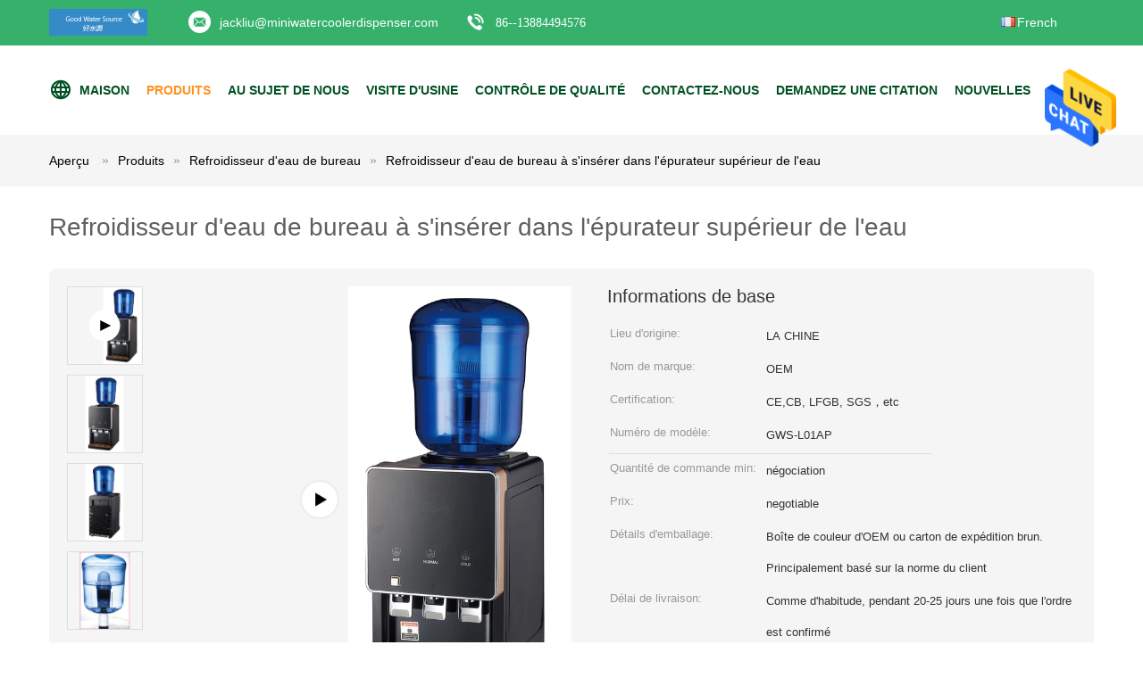

--- FILE ---
content_type: text/html
request_url: https://french.miniwatercoolerdispenser.com/quality-22465740-desktop-water-cooler-to-fit-into-the-top-water-purifier
body_size: 26974
content:

<!DOCTYPE html>
<html >
<head>
	<meta charset="utf-8">
	<meta http-equiv="X-UA-Compatible" content="IE=edge">
	<meta name="viewport" content="width=device-width, initial-scale=1">
    <title>Refroidisseur d'eau de bureau à s'insérer dans l'épurateur supérieur de l'eau</title>
    <meta name="keywords" content="Refroidisseur d'eau de bureau, Refroidisseur d'eau de bureau à s'insérer dans l'épurateur supérieur de l'eau, Refroidisseur d'eau de bureau à vendre, Refroidisseur d'eau de bureau prix" />
    <meta name="description" content="Haute qualité Refroidisseur d'eau de bureau à s'insérer dans l'épurateur supérieur de l'eau de la Chine,  Refroidisseur d'eau de bureau marché de produits, Avec un contrôle qualité strict Refroidisseur d'eau de bureau usines, Produire de haute qualité Refroidisseur d'eau de bureau à s'insérer dans l'épurateur supérieur de l'eau produits." />
			<link type='text/css' rel='stylesheet' href='/??/images/global.css,/photo/miniwatercoolerdispenser/sitetpl/style/common.css?ver=1627631649' media='all'>
			  <script type='text/javascript' src='/js/jquery.js'></script><meta property="og:title" content="Refroidisseur d'eau de bureau à s'insérer dans l'épurateur supérieur de l'eau" />
<meta property="og:description" content="Haute qualité Refroidisseur d'eau de bureau à s'insérer dans l'épurateur supérieur de l'eau de la Chine,  Refroidisseur d'eau de bureau marché de produits, Avec un contrôle qualité strict Refroidisseur d'eau de bureau usines, Produire de haute qualité Refroidisseur d'eau de bureau à s'insérer dans l'épurateur supérieur de l'eau produits." />
<meta property="og:type" content="product" />
<meta property="og:availability" content="instock" />
<meta property="og:site_name" content="Ningbo Good Water Source Environmental Protection Electrical Appliance Co.,Ltd" />
<meta property="og:url" content="https://french.miniwatercoolerdispenser.com/quality-22465740-desktop-water-cooler-to-fit-into-the-top-water-purifier" />
<meta property="og:image" content="https://french.miniwatercoolerdispenser.com/photo/ps75825742-desktop_water_cooler_to_fit_into_the_top_water_purifier.jpg" />
<link rel="canonical" href="https://french.miniwatercoolerdispenser.com/quality-22465740-desktop-water-cooler-to-fit-into-the-top-water-purifier" />
<link rel="alternate" href="https://m.french.miniwatercoolerdispenser.com/quality-22465740-desktop-water-cooler-to-fit-into-the-top-water-purifier" media="only screen and (max-width: 640px)" />
<style type="text/css">
/*<![CDATA[*/
.consent__cookie {position: fixed;top: 0;left: 0;width: 100%;height: 0%;z-index: 100000;}.consent__cookie_bg {position: fixed;top: 0;left: 0;width: 100%;height: 100%;background: #000;opacity: .6;display: none }.consent__cookie_rel {position: fixed;bottom:0;left: 0;width: 100%;background: #fff;display: -webkit-box;display: -ms-flexbox;display: flex;flex-wrap: wrap;padding: 24px 80px;-webkit-box-sizing: border-box;box-sizing: border-box;-webkit-box-pack: justify;-ms-flex-pack: justify;justify-content: space-between;-webkit-transition: all ease-in-out .3s;transition: all ease-in-out .3s }.consent__close {position: absolute;top: 20px;right: 20px;cursor: pointer }.consent__close svg {fill: #777 }.consent__close:hover svg {fill: #000 }.consent__cookie_box {flex: 1;word-break: break-word;}.consent__warm {color: #777;font-size: 16px;margin-bottom: 12px;line-height: 19px }.consent__title {color: #333;font-size: 20px;font-weight: 600;margin-bottom: 12px;line-height: 23px }.consent__itxt {color: #333;font-size: 14px;margin-bottom: 12px;display: -webkit-box;display: -ms-flexbox;display: flex;-webkit-box-align: center;-ms-flex-align: center;align-items: center }.consent__itxt i {display: -webkit-inline-box;display: -ms-inline-flexbox;display: inline-flex;width: 28px;height: 28px;border-radius: 50%;background: #e0f9e9;margin-right: 8px;-webkit-box-align: center;-ms-flex-align: center;align-items: center;-webkit-box-pack: center;-ms-flex-pack: center;justify-content: center }.consent__itxt svg {fill: #3ca860 }.consent__txt {color: #a6a6a6;font-size: 14px;margin-bottom: 8px;line-height: 17px }.consent__btns {display: -webkit-box;display: -ms-flexbox;display: flex;-webkit-box-orient: vertical;-webkit-box-direction: normal;-ms-flex-direction: column;flex-direction: column;-webkit-box-pack: center;-ms-flex-pack: center;justify-content: center;flex-shrink: 0;}.consent__btn {width: 280px;height: 40px;line-height: 40px;text-align: center;background: #3ca860;color: #fff;border-radius: 4px;margin: 8px 0;-webkit-box-sizing: border-box;box-sizing: border-box;cursor: pointer }.consent__btn:hover {background: #00823b }.consent__btn.empty {color: #3ca860;border: 1px solid #3ca860;background: #fff }.consent__btn.empty:hover {background: #3ca860;color: #fff }.open .consent__cookie_bg {display: block }.open .consent__cookie_rel {bottom: 0 }@media (max-width: 760px) {.consent__btns {width: 100%;align-items: center;}.consent__cookie_rel {padding: 20px 24px }}.consent__cookie.open {display: block;}.consent__cookie {display: none;}
/*]]>*/
</style>
<script type="text/javascript">
/*<![CDATA[*/
window.isvideotpl = 0;window.detailurl = '';
var isShowGuide=0;showGuideColor=0;var company_type = 11;var webim_domain = '';

var colorUrl = '';
var aisearch = 0;
var selfUrl = '';
window.playerReportUrl='/vod/view_count/report';
var query_string = ["Products","Detail","1"];
var g_tp = '';
var customtplcolor = 99604;
window.predomainsub = "";
/*]]>*/
</script>
</head>
<body>
<img src="/logo.gif" style="display:none" alt="logo"/>
    <div id="floatAd" style="z-index: 110000;position:absolute;right:30px;bottom:60px;height:79px;display: block;">
                                <a href="/webim/webim_tab.html" rel="nofollow" data-uid="46602" onclick= 'setwebimCookie(46602,22465740,11);' target="_blank">
            <img style="width: 80px;cursor: pointer;" alt='Envoyer le message' src="/images/floatimage_chat.gif"/>
        </a>
                                </div>
<a style="display: none!important;" title="Ningbo Good Water Source Environmental Protection Electrical Appliance Co.,Ltd" class="float-inquiry" href="/contactnow.html" onclick='setinquiryCookie("{\"showproduct\":1,\"pid\":\"22465740\",\"name\":\"Refroidisseur d&#039;eau de bureau \\u00e0 s&#039;ins\\u00e9rer dans l&#039;\\u00e9purateur sup\\u00e9rieur de l&#039;eau\",\"source_url\":\"\\/sale-22465740-desktop-water-cooler-to-fit-into-the-top-water-purifier.html\",\"picurl\":\"\\/photo\\/pd75825742-desktop_water_cooler_to_fit_into_the_top_water_purifier.jpg\",\"propertyDetail\":[[\"Mat\\u00e9riel de produits\",\"plastique, m\\u00e9tal, verre, etc.\"],[\"Les produits fonctionnent\",\"l&#039;eau chaude, froide, normale\"],[\"Tension\",\"220V, principalement bas\\u00e9 sur l&#039;exigence de client\"],[\"Garantie\",\"1 an\"]],\"company_name\":null,\"picurl_c\":\"\\/photo\\/pc75825742-desktop_water_cooler_to_fit_into_the_top_water_purifier.jpg\",\"price\":\"negotiable\",\"username\":\"jackliu\",\"viewTime\":\"Derni\\u00e8re connexion : 1 heures 52 minuts Il ya\",\"subject\":\"Quel est votre meilleur prix pour Refroidisseur d&#039;eau de bureau \\u00e0 s&#039;ins\\u00e9rer dans l&#039;\\u00e9purateur sup\\u00e9rieur de l&#039;eau\",\"countrycode\":\"US\"}");'></a>
<script>
var originProductInfo = '';
var originProductInfo = {"showproduct":1,"pid":"22465740","name":"Refroidisseur d&#039;eau de bureau \u00e0 s&#039;ins\u00e9rer dans l&#039;\u00e9purateur sup\u00e9rieur de l&#039;eau","source_url":"\/sale-22465740-desktop-water-cooler-to-fit-into-the-top-water-purifier.html","picurl":"\/photo\/pd75825742-desktop_water_cooler_to_fit_into_the_top_water_purifier.jpg","propertyDetail":[["Mat\u00e9riel de produits","plastique, m\u00e9tal, verre, etc."],["Les produits fonctionnent","l&#039;eau chaude, froide, normale"],["Tension","220V, principalement bas\u00e9 sur l&#039;exigence de client"],["Garantie","1 an"]],"company_name":null,"picurl_c":"\/photo\/pc75825742-desktop_water_cooler_to_fit_into_the_top_water_purifier.jpg","price":"negotiable","username":"jackliu","viewTime":"Derni\u00e8re connexion : 1 heures 52 minuts Il ya","subject":"Je suis int\u00e9ress\u00e9 par votre Refroidisseur d&#039;eau de bureau \u00e0 s&#039;ins\u00e9rer dans l&#039;\u00e9purateur sup\u00e9rieur de l&#039;eau","countrycode":"US"};
var save_url = "/contactsave.html";
var update_url = "/updateinquiry.html";
var productInfo = {};
var defaulProductInfo = {};
var myDate = new Date();
var curDate = myDate.getFullYear()+'-'+(parseInt(myDate.getMonth())+1)+'-'+myDate.getDate();
var message = '';
var default_pop = 1;
var leaveMessageDialog = document.getElementsByClassName('leave-message-dialog')[0]; // 获取弹层
var _$$ = function (dom) {
    return document.querySelectorAll(dom);
};
resInfo = originProductInfo;
defaulProductInfo.pid = resInfo['pid'];
defaulProductInfo.productName = resInfo['name'];
defaulProductInfo.productInfo = resInfo['propertyDetail'];
defaulProductInfo.productImg = resInfo['picurl_c'];
defaulProductInfo.subject = resInfo['subject'];
defaulProductInfo.productImgAlt = resInfo['name'];
var inquirypopup_tmp = 1;
var message = 'Cher,'+'\r\n'+"Je suis intéressé à"+' '+trim(resInfo['name'])+", pourriez-vous m'envoyer plus de détails tels que le type, la taille, le MOQ, le matériau, etc."+'\r\n'+"Merci!"+'\r\n'+"Dans l'attente de votre réponse.";
var message_1 = 'Cher,'+'\r\n'+"Je suis intéressé à"+' '+trim(resInfo['name'])+", pourriez-vous m'envoyer plus de détails tels que le type, la taille, le MOQ, le matériau, etc."+'\r\n'+"Merci!"+'\r\n'+"Dans l'attente de votre réponse.";
var message_2 = 'Bonjour,'+'\r\n'+"je cherche"+' '+trim(resInfo['name'])+", s'il vous plaît envoyez-moi le prix, les spécifications et l'image."+'\r\n'+"Votre réponse rapide sera très appréciée."+'\r\n'+"N'hésitez pas à me contacter pour plus d'informations."+'\r\n'+"Merci beaucoup.";
var message_3 = 'Bonjour,'+'\r\n'+trim(resInfo['name'])+' '+"répond à mes attentes."+'\r\n'+"Veuillez me donner le meilleur prix et d'autres informations sur le produit."+'\r\n'+"N'hésitez pas à me contacter via mon mail."+'\r\n'+"Merci beaucoup.";

var message_4 = 'Cher,'+'\r\n'+"Quel est le prix FOB sur votre"+' '+trim(resInfo['name'])+'?'+'\r\n'+"Quel est le nom du port le plus proche?"+'\r\n'+"Veuillez me répondre dès que possible, il serait préférable de partager de plus amples informations."+'\r\n'+"Cordialement!";
var message_5 = 'Salut,'+'\r\n'+"Je suis très intéressé par votre"+' '+trim(resInfo['name'])+'.'+'\r\n'+"Veuillez m'envoyer les détails de votre produit."+'\r\n'+"Dans l'attente de votre réponse rapide."+'\r\n'+"N'hésitez pas à me contacter par mail."+'\r\n'+"Cordialement!";

var message_6 = 'Cher,'+'\r\n'+"Veuillez nous fournir des informations sur votre"+' '+trim(resInfo['name'])+", comme le type, la taille, le matériau et bien sûr le meilleur prix."+'\r\n'+"Dans l'attente de votre réponse rapide."+'\r\n'+"Merci!";
var message_7 = 'Cher,'+'\r\n'+"Pouvez-vous fournir"+' '+trim(resInfo['name'])+" pour nous?"+'\r\n'+"Nous voulons d'abord une liste de prix et des détails sur le produit."+'\r\n'+"J'espère obtenir une réponse dès que possible et j'ai hâte de coopérer."+'\r\n'+"Merci beaucoup.";
var message_8 = 'salut,'+'\r\n'+"je cherche"+' '+trim(resInfo['name'])+", Veuillez me donner des informations plus détaillées sur le produit."+'\r\n'+"J'attends votre réponse avec impatience."+'\r\n'+"Merci!";
var message_9 = 'Bonjour,'+'\r\n'+"Votre"+' '+trim(resInfo['name'])+" répond très bien à mes exigences."+'\r\n'+"S'il vous plaît envoyez-moi le prix, les spécifications et un modèle similaire sera OK."+'\r\n'+"N'hésitez pas à discuter avec moi."+'\r\n'+"Merci!";
var message_10 = 'Cher,'+'\r\n'+"Je veux en savoir plus sur les détails et la citation de"+' '+trim(resInfo['name'])+'.'+'\r\n'+"N'hésitez pas à me contacter."+'\r\n'+"Cordialement!";

var r = getRandom(1,10);

defaulProductInfo.message = eval("message_"+r);

var mytAjax = {

    post: function(url, data, fn) {
        var xhr = new XMLHttpRequest();
        xhr.open("POST", url, true);
        xhr.setRequestHeader("Content-Type", "application/x-www-form-urlencoded;charset=UTF-8");
        xhr.setRequestHeader("X-Requested-With", "XMLHttpRequest");
        xhr.setRequestHeader('Content-Type','text/plain;charset=UTF-8');
        xhr.onreadystatechange = function() {
            if(xhr.readyState == 4 && (xhr.status == 200 || xhr.status == 304)) {
                fn.call(this, xhr.responseText);
            }
        };
        xhr.send(data);
    },

    postform: function(url, data, fn) {
        var xhr = new XMLHttpRequest();
        xhr.open("POST", url, true);
        xhr.setRequestHeader("X-Requested-With", "XMLHttpRequest");
        xhr.onreadystatechange = function() {
            if(xhr.readyState == 4 && (xhr.status == 200 || xhr.status == 304)) {
                fn.call(this, xhr.responseText);
            }
        };
        xhr.send(data);
    }
};
/*window.onload = function(){
    leaveMessageDialog = document.getElementsByClassName('leave-message-dialog')[0];
    if (window.localStorage.recordDialogStatus=='undefined' || (window.localStorage.recordDialogStatus!='undefined' && window.localStorage.recordDialogStatus != curDate)) {
        setTimeout(function(){
            if(parseInt(inquirypopup_tmp%10) == 1){
                creatDialog(defaulProductInfo, 1);
            }
        }, 6000);
    }
};*/
function trim(str)
{
    str = str.replace(/(^\s*)/g,"");
    return str.replace(/(\s*$)/g,"");
};
function getRandom(m,n){
    var num = Math.floor(Math.random()*(m - n) + n);
    return num;
};
function strBtn(param) {

    var starattextarea = document.getElementById("textareamessage").value.length;
    var email = document.getElementById("startEmail").value;

    var default_tip = document.querySelectorAll(".watermark_container").length;
    if (20 < starattextarea && starattextarea < 3000) {
        if(default_tip>0){
            document.getElementById("textareamessage1").parentNode.parentNode.nextElementSibling.style.display = "none";
        }else{
            document.getElementById("textareamessage1").parentNode.nextElementSibling.style.display = "none";
        }

    } else {
        if(default_tip>0){
            document.getElementById("textareamessage1").parentNode.parentNode.nextElementSibling.style.display = "block";
        }else{
            document.getElementById("textareamessage1").parentNode.nextElementSibling.style.display = "block";
        }

        return;
    }

    // var re = /^([a-zA-Z0-9_-])+@([a-zA-Z0-9_-])+\.([a-zA-Z0-9_-])+/i;/*邮箱不区分大小写*/
    var re = /^[a-zA-Z0-9][\w-]*(\.?[\w-]+)*@[a-zA-Z0-9-]+(\.[a-zA-Z0-9]+)+$/i;
    if (!re.test(email)) {
        document.getElementById("startEmail").nextElementSibling.style.display = "block";
        return;
    } else {
        document.getElementById("startEmail").nextElementSibling.style.display = "none";
    }

    var subject = document.getElementById("pop_subject").value;
    var pid = document.getElementById("pop_pid").value;
    var message = document.getElementById("textareamessage").value;
    var sender_email = document.getElementById("startEmail").value;
    var tel = '';
    if (document.getElementById("tel0") != undefined && document.getElementById("tel0") != '')
        tel = document.getElementById("tel0").value;
    var form_serialize = '&tel='+tel;

    form_serialize = form_serialize.replace(/\+/g, "%2B");
    mytAjax.post(save_url,"pid="+pid+"&subject="+subject+"&email="+sender_email+"&message="+(message)+form_serialize,function(res){
        var mes = JSON.parse(res);
        if(mes.status == 200){
            var iid = mes.iid;
            document.getElementById("pop_iid").value = iid;
            document.getElementById("pop_uuid").value = mes.uuid;

            if(typeof gtag_report_conversion === "function"){
                gtag_report_conversion();//执行统计js代码
            }
            if(typeof fbq === "function"){
                fbq('track','Purchase');//执行统计js代码
            }
        }
    });
    for (var index = 0; index < document.querySelectorAll(".dialog-content-pql").length; index++) {
        document.querySelectorAll(".dialog-content-pql")[index].style.display = "none";
    };
    $('#idphonepql').val(tel);
    document.getElementById("dialog-content-pql-id").style.display = "block";
    ;
};
function twoBtnOk(param) {

    var selectgender = document.getElementById("Mr").innerHTML;
    var iid = document.getElementById("pop_iid").value;
    var sendername = document.getElementById("idnamepql").value;
    var senderphone = document.getElementById("idphonepql").value;
    var sendercname = document.getElementById("idcompanypql").value;
    var uuid = document.getElementById("pop_uuid").value;
    var gender = 2;
    if(selectgender == 'Mr.') gender = 0;
    if(selectgender == 'Mrs.') gender = 1;
    var pid = document.getElementById("pop_pid").value;
    var form_serialize = '';

        form_serialize = form_serialize.replace(/\+/g, "%2B");

    mytAjax.post(update_url,"iid="+iid+"&gender="+gender+"&uuid="+uuid+"&name="+(sendername)+"&tel="+(senderphone)+"&company="+(sendercname)+form_serialize,function(res){});

    for (var index = 0; index < document.querySelectorAll(".dialog-content-pql").length; index++) {
        document.querySelectorAll(".dialog-content-pql")[index].style.display = "none";
    };
    document.getElementById("dialog-content-pql-ok").style.display = "block";

};
function toCheckMust(name) {
    $('#'+name+'error').hide();
}
function handClidk(param) {
    var starattextarea = document.getElementById("textareamessage1").value.length;
    var email = document.getElementById("startEmail1").value;
    var default_tip = document.querySelectorAll(".watermark_container").length;
    if (20 < starattextarea && starattextarea < 3000) {
        if(default_tip>0){
            document.getElementById("textareamessage1").parentNode.parentNode.nextElementSibling.style.display = "none";
        }else{
            document.getElementById("textareamessage1").parentNode.nextElementSibling.style.display = "none";
        }

    } else {
        if(default_tip>0){
            document.getElementById("textareamessage1").parentNode.parentNode.nextElementSibling.style.display = "block";
        }else{
            document.getElementById("textareamessage1").parentNode.nextElementSibling.style.display = "block";
        }

        return;
    }

    // var re = /^([a-zA-Z0-9_-])+@([a-zA-Z0-9_-])+\.([a-zA-Z0-9_-])+/i;
    var re = /^[a-zA-Z0-9][\w-]*(\.?[\w-]+)*@[a-zA-Z0-9-]+(\.[a-zA-Z0-9]+)+$/i;
    if (!re.test(email)) {
        document.getElementById("startEmail1").nextElementSibling.style.display = "block";
        return;
    } else {
        document.getElementById("startEmail1").nextElementSibling.style.display = "none";
    }

    var subject = document.getElementById("pop_subject").value;
    var pid = document.getElementById("pop_pid").value;
    var message = document.getElementById("textareamessage1").value;
    var sender_email = document.getElementById("startEmail1").value;
    var form_serialize = tel = '';
    if (document.getElementById("tel1") != undefined && document.getElementById("tel1") != '')
        tel = document.getElementById("tel1").value;
        mytAjax.post(save_url,"email="+sender_email+"&tel="+tel+"&pid="+pid+"&message="+message+"&subject="+subject+form_serialize,function(res){

        var mes = JSON.parse(res);
        if(mes.status == 200){
            var iid = mes.iid;
            document.getElementById("pop_iid").value = iid;
            document.getElementById("pop_uuid").value = mes.uuid;
            if(typeof gtag_report_conversion === "function"){
                gtag_report_conversion();//执行统计js代码
            }
        }

    });
    for (var index = 0; index < document.querySelectorAll(".dialog-content-pql").length; index++) {
        document.querySelectorAll(".dialog-content-pql")[index].style.display = "none";
    };
    $('#idphonepql').val(tel);
    document.getElementById("dialog-content-pql-id").style.display = "block";

};
window.addEventListener('load', function () {
    $('.checkbox-wrap label').each(function(){
        if($(this).find('input').prop('checked')){
            $(this).addClass('on')
        }else {
            $(this).removeClass('on')
        }
    })
    $(document).on('click', '.checkbox-wrap label' , function(ev){
        if (ev.target.tagName.toUpperCase() != 'INPUT') {
            $(this).toggleClass('on')
        }
    })
})

function hand_video(pdata) {
    data = JSON.parse(pdata);
    productInfo.productName = data.productName;
    productInfo.productInfo = data.productInfo;
    productInfo.productImg = data.productImg;
    productInfo.subject = data.subject;

    var message = 'Cher,'+'\r\n'+"Je suis intéressé à"+' '+trim(data.productName)+", pourriez-vous m'envoyer plus de détails tels que le type, la taille, la quantité, le matériau, etc."+'\r\n'+"Merci!"+'\r\n'+"Dans l'attente de votre réponse.";

    var message = 'Cher,'+'\r\n'+"Je suis intéressé à"+' '+trim(data.productName)+", pourriez-vous m'envoyer plus de détails tels que le type, la taille, le MOQ, le matériau, etc."+'\r\n'+"Merci!"+'\r\n'+"Dans l'attente de votre réponse.";
    var message_1 = 'Cher,'+'\r\n'+"Je suis intéressé à"+' '+trim(data.productName)+", pourriez-vous m'envoyer plus de détails tels que le type, la taille, le MOQ, le matériau, etc."+'\r\n'+"Merci!"+'\r\n'+"Dans l'attente de votre réponse.";
    var message_2 = 'Bonjour,'+'\r\n'+"je cherche"+' '+trim(data.productName)+", s'il vous plaît envoyez-moi le prix, les spécifications et l'image."+'\r\n'+"Votre réponse rapide sera très appréciée."+'\r\n'+"N'hésitez pas à me contacter pour plus d'informations."+'\r\n'+"Merci beaucoup.";
    var message_3 = 'Bonjour,'+'\r\n'+trim(data.productName)+' '+"répond à mes attentes."+'\r\n'+"Veuillez me donner le meilleur prix et d'autres informations sur le produit."+'\r\n'+"N'hésitez pas à me contacter via mon mail."+'\r\n'+"Merci beaucoup.";

    var message_4 = 'Cher,'+'\r\n'+"Quel est le prix FOB sur votre"+' '+trim(data.productName)+'?'+'\r\n'+"Quel est le nom du port le plus proche?"+'\r\n'+"Veuillez me répondre dès que possible, il serait préférable de partager de plus amples informations."+'\r\n'+"Cordialement!";
    var message_5 = 'Salut,'+'\r\n'+"Je suis très intéressé par votre"+' '+trim(data.productName)+'.'+'\r\n'+"Veuillez m'envoyer les détails de votre produit."+'\r\n'+"Dans l'attente de votre réponse rapide."+'\r\n'+"N'hésitez pas à me contacter par mail."+'\r\n'+"Cordialement!";

    var message_6 = 'Cher,'+'\r\n'+"Veuillez nous fournir des informations sur votre"+' '+trim(data.productName)+", comme le type, la taille, le matériau et bien sûr le meilleur prix."+'\r\n'+"Dans l'attente de votre réponse rapide."+'\r\n'+"Merci!";
    var message_7 = 'Cher,'+'\r\n'+"Pouvez-vous fournir"+' '+trim(data.productName)+" pour nous?"+'\r\n'+"Nous voulons d'abord une liste de prix et des détails sur le produit."+'\r\n'+"J'espère obtenir une réponse dès que possible et j'ai hâte de coopérer."+'\r\n'+"Merci beaucoup.";
    var message_8 = 'salut,'+'\r\n'+"je cherche"+' '+trim(data.productName)+", Veuillez me donner des informations plus détaillées sur le produit."+'\r\n'+"J'attends votre réponse avec impatience."+'\r\n'+"Merci!";
    var message_9 = 'Bonjour,'+'\r\n'+"Votre"+' '+trim(data.productName)+" répond très bien à mes exigences."+'\r\n'+"S'il vous plaît envoyez-moi le prix, les spécifications et un modèle similaire sera OK."+'\r\n'+"N'hésitez pas à discuter avec moi."+'\r\n'+"Merci!";
    var message_10 = 'Cher,'+'\r\n'+"Je veux en savoir plus sur les détails et la citation de"+' '+trim(data.productName)+'.'+'\r\n'+"N'hésitez pas à me contacter."+'\r\n'+"Cordialement!";

    var r = getRandom(1,10);

    productInfo.message = eval("message_"+r);
    if(parseInt(inquirypopup_tmp/10) == 1){
        productInfo.message = "";
    }
    productInfo.pid = data.pid;
    creatDialog(productInfo, 2);
};

function handDialog(pdata) {
    data = JSON.parse(pdata);
    productInfo.productName = data.productName;
    productInfo.productInfo = data.productInfo;
    productInfo.productImg = data.productImg;
    productInfo.subject = data.subject;

    var message = 'Cher,'+'\r\n'+"Je suis intéressé à"+' '+trim(data.productName)+", pourriez-vous m'envoyer plus de détails tels que le type, la taille, la quantité, le matériau, etc."+'\r\n'+"Merci!"+'\r\n'+"Dans l'attente de votre réponse.";

    var message = 'Cher,'+'\r\n'+"Je suis intéressé à"+' '+trim(data.productName)+", pourriez-vous m'envoyer plus de détails tels que le type, la taille, le MOQ, le matériau, etc."+'\r\n'+"Merci!"+'\r\n'+"Dans l'attente de votre réponse.";
    var message_1 = 'Cher,'+'\r\n'+"Je suis intéressé à"+' '+trim(data.productName)+", pourriez-vous m'envoyer plus de détails tels que le type, la taille, le MOQ, le matériau, etc."+'\r\n'+"Merci!"+'\r\n'+"Dans l'attente de votre réponse.";
    var message_2 = 'Bonjour,'+'\r\n'+"je cherche"+' '+trim(data.productName)+", s'il vous plaît envoyez-moi le prix, les spécifications et l'image."+'\r\n'+"Votre réponse rapide sera très appréciée."+'\r\n'+"N'hésitez pas à me contacter pour plus d'informations."+'\r\n'+"Merci beaucoup.";
    var message_3 = 'Bonjour,'+'\r\n'+trim(data.productName)+' '+"répond à mes attentes."+'\r\n'+"Veuillez me donner le meilleur prix et d'autres informations sur le produit."+'\r\n'+"N'hésitez pas à me contacter via mon mail."+'\r\n'+"Merci beaucoup.";

    var message_4 = 'Cher,'+'\r\n'+"Quel est le prix FOB sur votre"+' '+trim(data.productName)+'?'+'\r\n'+"Quel est le nom du port le plus proche?"+'\r\n'+"Veuillez me répondre dès que possible, il serait préférable de partager de plus amples informations."+'\r\n'+"Cordialement!";
    var message_5 = 'Salut,'+'\r\n'+"Je suis très intéressé par votre"+' '+trim(data.productName)+'.'+'\r\n'+"Veuillez m'envoyer les détails de votre produit."+'\r\n'+"Dans l'attente de votre réponse rapide."+'\r\n'+"N'hésitez pas à me contacter par mail."+'\r\n'+"Cordialement!";

    var message_6 = 'Cher,'+'\r\n'+"Veuillez nous fournir des informations sur votre"+' '+trim(data.productName)+", comme le type, la taille, le matériau et bien sûr le meilleur prix."+'\r\n'+"Dans l'attente de votre réponse rapide."+'\r\n'+"Merci!";
    var message_7 = 'Cher,'+'\r\n'+"Pouvez-vous fournir"+' '+trim(data.productName)+" pour nous?"+'\r\n'+"Nous voulons d'abord une liste de prix et des détails sur le produit."+'\r\n'+"J'espère obtenir une réponse dès que possible et j'ai hâte de coopérer."+'\r\n'+"Merci beaucoup.";
    var message_8 = 'salut,'+'\r\n'+"je cherche"+' '+trim(data.productName)+", Veuillez me donner des informations plus détaillées sur le produit."+'\r\n'+"J'attends votre réponse avec impatience."+'\r\n'+"Merci!";
    var message_9 = 'Bonjour,'+'\r\n'+"Votre"+' '+trim(data.productName)+" répond très bien à mes exigences."+'\r\n'+"S'il vous plaît envoyez-moi le prix, les spécifications et un modèle similaire sera OK."+'\r\n'+"N'hésitez pas à discuter avec moi."+'\r\n'+"Merci!";
    var message_10 = 'Cher,'+'\r\n'+"Je veux en savoir plus sur les détails et la citation de"+' '+trim(data.productName)+'.'+'\r\n'+"N'hésitez pas à me contacter."+'\r\n'+"Cordialement!";

    var r = getRandom(1,10);

    productInfo.message = eval("message_"+r);
    if(parseInt(inquirypopup_tmp/10) == 1){
        productInfo.message = "";
    }
    productInfo.pid = data.pid;
    creatDialog(productInfo, 2);
};

function closepql(param) {

    leaveMessageDialog.style.display = 'none';
};

function closepql2(param) {

    for (var index = 0; index < document.querySelectorAll(".dialog-content-pql").length; index++) {
        document.querySelectorAll(".dialog-content-pql")[index].style.display = "none";
    };
    document.getElementById("dialog-content-pql-ok").style.display = "block";
};

function decodeHtmlEntities(str) {
    var tempElement = document.createElement('div');
    tempElement.innerHTML = str;
    return tempElement.textContent || tempElement.innerText || '';
}

function initProduct(productInfo,type){

    productInfo.productName = decodeHtmlEntities(productInfo.productName);
    productInfo.message = decodeHtmlEntities(productInfo.message);

    leaveMessageDialog = document.getElementsByClassName('leave-message-dialog')[0];
    leaveMessageDialog.style.display = "block";
    if(type == 3){
        var popinquiryemail = document.getElementById("popinquiryemail").value;
        _$$("#startEmail1")[0].value = popinquiryemail;
    }else{
        _$$("#startEmail1")[0].value = "";
    }
    _$$("#startEmail")[0].value = "";
    _$$("#idnamepql")[0].value = "";
    _$$("#idphonepql")[0].value = "";
    _$$("#idcompanypql")[0].value = "";

    _$$("#pop_pid")[0].value = productInfo.pid;
    _$$("#pop_subject")[0].value = productInfo.subject;
    
    if(parseInt(inquirypopup_tmp/10) == 1){
        productInfo.message = "";
    }

    _$$("#textareamessage1")[0].value = productInfo.message;
    _$$("#textareamessage")[0].value = productInfo.message;

    _$$("#dialog-content-pql-id .titlep")[0].innerHTML = productInfo.productName;
    _$$("#dialog-content-pql-id img")[0].setAttribute("src", productInfo.productImg);
    _$$("#dialog-content-pql-id img")[0].setAttribute("alt", productInfo.productImgAlt);

    _$$("#dialog-content-pql-id-hand img")[0].setAttribute("src", productInfo.productImg);
    _$$("#dialog-content-pql-id-hand img")[0].setAttribute("alt", productInfo.productImgAlt);
    _$$("#dialog-content-pql-id-hand .titlep")[0].innerHTML = productInfo.productName;

    if (productInfo.productInfo.length > 0) {
        var ul2, ul;
        ul = document.createElement("ul");
        for (var index = 0; index < productInfo.productInfo.length; index++) {
            var el = productInfo.productInfo[index];
            var li = document.createElement("li");
            var span1 = document.createElement("span");
            span1.innerHTML = el[0] + ":";
            var span2 = document.createElement("span");
            span2.innerHTML = el[1];
            li.appendChild(span1);
            li.appendChild(span2);
            ul.appendChild(li);

        }
        ul2 = ul.cloneNode(true);
        if (type === 1) {
            _$$("#dialog-content-pql-id .left")[0].replaceChild(ul, _$$("#dialog-content-pql-id .left ul")[0]);
        } else {
            _$$("#dialog-content-pql-id-hand .left")[0].replaceChild(ul2, _$$("#dialog-content-pql-id-hand .left ul")[0]);
            _$$("#dialog-content-pql-id .left")[0].replaceChild(ul, _$$("#dialog-content-pql-id .left ul")[0]);
        }
    };
    for (var index = 0; index < _$$("#dialog-content-pql-id .right ul li").length; index++) {
        _$$("#dialog-content-pql-id .right ul li")[index].addEventListener("click", function (params) {
            _$$("#dialog-content-pql-id .right #Mr")[0].innerHTML = this.innerHTML
        }, false)

    };

};
function closeInquiryCreateDialog() {
    document.getElementById("xuanpan_dialog_box_pql").style.display = "none";
};
function showInquiryCreateDialog() {
    document.getElementById("xuanpan_dialog_box_pql").style.display = "block";
};
function submitPopInquiry(){
    var message = document.getElementById("inquiry_message").value;
    var email = document.getElementById("inquiry_email").value;
    var subject = defaulProductInfo.subject;
    var pid = defaulProductInfo.pid;
    if (email === undefined) {
        showInquiryCreateDialog();
        document.getElementById("inquiry_email").style.border = "1px solid red";
        return false;
    };
    if (message === undefined) {
        showInquiryCreateDialog();
        document.getElementById("inquiry_message").style.border = "1px solid red";
        return false;
    };
    if (email.search(/^\w+((-\w+)|(\.\w+))*\@[A-Za-z0-9]+((\.|-)[A-Za-z0-9]+)*\.[A-Za-z0-9]+$/) == -1) {
        document.getElementById("inquiry_email").style.border= "1px solid red";
        showInquiryCreateDialog();
        return false;
    } else {
        document.getElementById("inquiry_email").style.border= "";
    };
    if (message.length < 20 || message.length >3000) {
        showInquiryCreateDialog();
        document.getElementById("inquiry_message").style.border = "1px solid red";
        return false;
    } else {
        document.getElementById("inquiry_message").style.border = "";
    };
    var tel = '';
    if (document.getElementById("tel") != undefined && document.getElementById("tel") != '')
        tel = document.getElementById("tel").value;

    mytAjax.post(save_url,"pid="+pid+"&subject="+subject+"&email="+email+"&message="+(message)+'&tel='+tel,function(res){
        var mes = JSON.parse(res);
        if(mes.status == 200){
            var iid = mes.iid;
            document.getElementById("pop_iid").value = iid;
            document.getElementById("pop_uuid").value = mes.uuid;

        }
    });
    initProduct(defaulProductInfo);
    for (var index = 0; index < document.querySelectorAll(".dialog-content-pql").length; index++) {
        document.querySelectorAll(".dialog-content-pql")[index].style.display = "none";
    };
    $('#idphonepql').val(tel);
    document.getElementById("dialog-content-pql-id").style.display = "block";

};

//带附件上传
function submitPopInquiryfile(email_id,message_id,check_sort,name_id,phone_id,company_id,attachments){

    if(typeof(check_sort) == 'undefined'){
        check_sort = 0;
    }
    var message = document.getElementById(message_id).value;
    var email = document.getElementById(email_id).value;
    var attachments = document.getElementById(attachments).value;
    if(typeof(name_id) !== 'undefined' && name_id != ""){
        var name  = document.getElementById(name_id).value;
    }
    if(typeof(phone_id) !== 'undefined' && phone_id != ""){
        var phone = document.getElementById(phone_id).value;
    }
    if(typeof(company_id) !== 'undefined' && company_id != ""){
        var company = document.getElementById(company_id).value;
    }
    var subject = defaulProductInfo.subject;
    var pid = defaulProductInfo.pid;

    if(check_sort == 0){
        if (email === undefined) {
            showInquiryCreateDialog();
            document.getElementById(email_id).style.border = "1px solid red";
            return false;
        };
        if (message === undefined) {
            showInquiryCreateDialog();
            document.getElementById(message_id).style.border = "1px solid red";
            return false;
        };

        if (email.search(/^\w+((-\w+)|(\.\w+))*\@[A-Za-z0-9]+((\.|-)[A-Za-z0-9]+)*\.[A-Za-z0-9]+$/) == -1) {
            document.getElementById(email_id).style.border= "1px solid red";
            showInquiryCreateDialog();
            return false;
        } else {
            document.getElementById(email_id).style.border= "";
        };
        if (message.length < 20 || message.length >3000) {
            showInquiryCreateDialog();
            document.getElementById(message_id).style.border = "1px solid red";
            return false;
        } else {
            document.getElementById(message_id).style.border = "";
        };
    }else{

        if (message === undefined) {
            showInquiryCreateDialog();
            document.getElementById(message_id).style.border = "1px solid red";
            return false;
        };

        if (email === undefined) {
            showInquiryCreateDialog();
            document.getElementById(email_id).style.border = "1px solid red";
            return false;
        };

        if (message.length < 20 || message.length >3000) {
            showInquiryCreateDialog();
            document.getElementById(message_id).style.border = "1px solid red";
            return false;
        } else {
            document.getElementById(message_id).style.border = "";
        };

        if (email.search(/^\w+((-\w+)|(\.\w+))*\@[A-Za-z0-9]+((\.|-)[A-Za-z0-9]+)*\.[A-Za-z0-9]+$/) == -1) {
            document.getElementById(email_id).style.border= "1px solid red";
            showInquiryCreateDialog();
            return false;
        } else {
            document.getElementById(email_id).style.border= "";
        };

    };

    mytAjax.post(save_url,"pid="+pid+"&subject="+subject+"&email="+email+"&message="+message+"&company="+company+"&attachments="+attachments,function(res){
        var mes = JSON.parse(res);
        if(mes.status == 200){
            var iid = mes.iid;
            document.getElementById("pop_iid").value = iid;
            document.getElementById("pop_uuid").value = mes.uuid;

            if(typeof gtag_report_conversion === "function"){
                gtag_report_conversion();//执行统计js代码
            }
            if(typeof fbq === "function"){
                fbq('track','Purchase');//执行统计js代码
            }
        }
    });
    initProduct(defaulProductInfo);

    if(name !== undefined && name != ""){
        _$$("#idnamepql")[0].value = name;
    }

    if(phone !== undefined && phone != ""){
        _$$("#idphonepql")[0].value = phone;
    }

    if(company !== undefined && company != ""){
        _$$("#idcompanypql")[0].value = company;
    }

    for (var index = 0; index < document.querySelectorAll(".dialog-content-pql").length; index++) {
        document.querySelectorAll(".dialog-content-pql")[index].style.display = "none";
    };
    document.getElementById("dialog-content-pql-id").style.display = "block";

};
function submitPopInquiryByParam(email_id,message_id,check_sort,name_id,phone_id,company_id){

    if(typeof(check_sort) == 'undefined'){
        check_sort = 0;
    }

    var senderphone = '';
    var message = document.getElementById(message_id).value;
    var email = document.getElementById(email_id).value;
    if(typeof(name_id) !== 'undefined' && name_id != ""){
        var name  = document.getElementById(name_id).value;
    }
    if(typeof(phone_id) !== 'undefined' && phone_id != ""){
        var phone = document.getElementById(phone_id).value;
        senderphone = phone;
    }
    if(typeof(company_id) !== 'undefined' && company_id != ""){
        var company = document.getElementById(company_id).value;
    }
    var subject = defaulProductInfo.subject;
    var pid = defaulProductInfo.pid;

    if(check_sort == 0){
        if (email === undefined) {
            showInquiryCreateDialog();
            document.getElementById(email_id).style.border = "1px solid red";
            return false;
        };
        if (message === undefined) {
            showInquiryCreateDialog();
            document.getElementById(message_id).style.border = "1px solid red";
            return false;
        };

        if (email.search(/^\w+((-\w+)|(\.\w+))*\@[A-Za-z0-9]+((\.|-)[A-Za-z0-9]+)*\.[A-Za-z0-9]+$/) == -1) {
            document.getElementById(email_id).style.border= "1px solid red";
            showInquiryCreateDialog();
            return false;
        } else {
            document.getElementById(email_id).style.border= "";
        };
        if (message.length < 20 || message.length >3000) {
            showInquiryCreateDialog();
            document.getElementById(message_id).style.border = "1px solid red";
            return false;
        } else {
            document.getElementById(message_id).style.border = "";
        };
    }else{

        if (message === undefined) {
            showInquiryCreateDialog();
            document.getElementById(message_id).style.border = "1px solid red";
            return false;
        };

        if (email === undefined) {
            showInquiryCreateDialog();
            document.getElementById(email_id).style.border = "1px solid red";
            return false;
        };

        if (message.length < 20 || message.length >3000) {
            showInquiryCreateDialog();
            document.getElementById(message_id).style.border = "1px solid red";
            return false;
        } else {
            document.getElementById(message_id).style.border = "";
        };

        if (email.search(/^\w+((-\w+)|(\.\w+))*\@[A-Za-z0-9]+((\.|-)[A-Za-z0-9]+)*\.[A-Za-z0-9]+$/) == -1) {
            document.getElementById(email_id).style.border= "1px solid red";
            showInquiryCreateDialog();
            return false;
        } else {
            document.getElementById(email_id).style.border= "";
        };

    };

    var productsku = "";
    if($("#product_sku").length > 0){
        productsku = $("#product_sku").html();
    }

    mytAjax.post(save_url,"tel="+senderphone+"&pid="+pid+"&subject="+subject+"&email="+email+"&message="+message+"&messagesku="+encodeURI(productsku),function(res){
        var mes = JSON.parse(res);
        if(mes.status == 200){
            var iid = mes.iid;
            document.getElementById("pop_iid").value = iid;
            document.getElementById("pop_uuid").value = mes.uuid;

            if(typeof gtag_report_conversion === "function"){
                gtag_report_conversion();//执行统计js代码
            }
            if(typeof fbq === "function"){
                fbq('track','Purchase');//执行统计js代码
            }
        }
    });
    initProduct(defaulProductInfo);

    if(name !== undefined && name != ""){
        _$$("#idnamepql")[0].value = name;
    }

    if(phone !== undefined && phone != ""){
        _$$("#idphonepql")[0].value = phone;
    }

    if(company !== undefined && company != ""){
        _$$("#idcompanypql")[0].value = company;
    }

    for (var index = 0; index < document.querySelectorAll(".dialog-content-pql").length; index++) {
        document.querySelectorAll(".dialog-content-pql")[index].style.display = "none";

    };
    document.getElementById("dialog-content-pql-id").style.display = "block";

};

function creat_videoDialog(productInfo, type) {

    if(type == 1){
        if(default_pop != 1){
            return false;
        }
        window.localStorage.recordDialogStatus = curDate;
    }else{
        default_pop = 0;
    }
    initProduct(productInfo, type);
    if (type === 1) {
        // 自动弹出
        for (var index = 0; index < document.querySelectorAll(".dialog-content-pql").length; index++) {

            document.querySelectorAll(".dialog-content-pql")[index].style.display = "none";
        };
        document.getElementById("dialog-content-pql").style.display = "block";
    } else {
        // 手动弹出
        for (var index = 0; index < document.querySelectorAll(".dialog-content-pql").length; index++) {
            document.querySelectorAll(".dialog-content-pql")[index].style.display = "none";
        };
        document.getElementById("dialog-content-pql-id-hand").style.display = "block";
    }
}

function creatDialog(productInfo, type) {

    if(type == 1){
        if(default_pop != 1){
            return false;
        }
        window.localStorage.recordDialogStatus = curDate;
    }else{
        default_pop = 0;
    }
    initProduct(productInfo, type);
    if (type === 1) {
        // 自动弹出
        for (var index = 0; index < document.querySelectorAll(".dialog-content-pql").length; index++) {

            document.querySelectorAll(".dialog-content-pql")[index].style.display = "none";
        };
        document.getElementById("dialog-content-pql").style.display = "block";
    } else {
        // 手动弹出
        for (var index = 0; index < document.querySelectorAll(".dialog-content-pql").length; index++) {
            document.querySelectorAll(".dialog-content-pql")[index].style.display = "none";
        };
        document.getElementById("dialog-content-pql-id-hand").style.display = "block";
    }
}

//带邮箱信息打开询盘框 emailtype=1表示带入邮箱
function openDialog(emailtype){
    var type = 2;//不带入邮箱，手动弹出
    if(emailtype == 1){
        var popinquiryemail = document.getElementById("popinquiryemail").value;
        // var re = /^([a-zA-Z0-9_-])+@([a-zA-Z0-9_-])+\.([a-zA-Z0-9_-])+/i;
        var re = /^[a-zA-Z0-9][\w-]*(\.?[\w-]+)*@[a-zA-Z0-9-]+(\.[a-zA-Z0-9]+)+$/i;
        if (!re.test(popinquiryemail)) {
            //前端提示样式;
            showInquiryCreateDialog();
            document.getElementById("popinquiryemail").style.border = "1px solid red";
            return false;
        } else {
            //前端提示样式;
        }
        var type = 3;
    }
    creatDialog(defaulProductInfo,type);
}

//上传附件
function inquiryUploadFile(){
    var fileObj = document.querySelector("#fileId").files[0];
    //构建表单数据
    var formData = new FormData();
    var filesize = fileObj.size;
    if(filesize > 10485760 || filesize == 0) {
        document.getElementById("filetips").style.display = "block";
        return false;
    }else {
        document.getElementById("filetips").style.display = "none";
    }
    formData.append('popinquiryfile', fileObj);
    document.getElementById("quotefileform").reset();
    var save_url = "/inquiryuploadfile.html";
    mytAjax.postform(save_url,formData,function(res){
        var mes = JSON.parse(res);
        if(mes.status == 200){
            document.getElementById("uploader-file-info").innerHTML = document.getElementById("uploader-file-info").innerHTML + "<span class=op>"+mes.attfile.name+"<a class=delatt id=att"+mes.attfile.id+" onclick=delatt("+mes.attfile.id+");>Delete</a></span>";
            var nowattachs = document.getElementById("attachments").value;
            if( nowattachs !== ""){
                var attachs = JSON.parse(nowattachs);
                attachs[mes.attfile.id] = mes.attfile;
            }else{
                var attachs = {};
                attachs[mes.attfile.id] = mes.attfile;
            }
            document.getElementById("attachments").value = JSON.stringify(attachs);
        }
    });
}
//附件删除
function delatt(attid)
{
    var nowattachs = document.getElementById("attachments").value;
    if( nowattachs !== ""){
        var attachs = JSON.parse(nowattachs);
        if(attachs[attid] == ""){
            return false;
        }
        var formData = new FormData();
        var delfile = attachs[attid]['filename'];
        var save_url = "/inquirydelfile.html";
        if(delfile != "") {
            formData.append('delfile', delfile);
            mytAjax.postform(save_url, formData, function (res) {
                if(res !== "") {
                    var mes = JSON.parse(res);
                    if (mes.status == 200) {
                        delete attachs[attid];
                        document.getElementById("attachments").value = JSON.stringify(attachs);
                        var s = document.getElementById("att"+attid);
                        s.parentNode.remove();
                    }
                }
            });
        }
    }else{
        return false;
    }
}

</script>
<div class="leave-message-dialog" style="display: none">
<style>
    .leave-message-dialog .close:before, .leave-message-dialog .close:after{
        content:initial;
    }
</style>
<div class="dialog-content-pql" id="dialog-content-pql" style="display: none">
    <span class="close" onclick="closepql()"><img src="/images/close.png" alt="close"></span>
    <div class="title">
        <p class="firstp-pql">Laisser un message</p>
        <p class="lastp-pql">Nous vous rappellerons bientôt!</p>
    </div>
    <div class="form">
        <div class="textarea">
            <textarea style='font-family: robot;'  name="" id="textareamessage" cols="30" rows="10" style="margin-bottom:14px;width:100%"
                placeholder="Veuillez écrire vos détails d'enquête."></textarea>
        </div>
        <p class="error-pql"> <span class="icon-pql"><img src="/images/error.png" alt="Ningbo Good Water Source Environmental Protection Electrical Appliance Co.,Ltd"></span> Votre message doit contenir entre 20 et 3 000 caractères!</p>
        <input id="startEmail" type="text" placeholder="Entrez dans votre email" onkeydown="if(event.keyCode === 13){ strBtn();}">
        <p class="error-pql"><span class="icon-pql"><img src="/images/error.png" alt="Ningbo Good Water Source Environmental Protection Electrical Appliance Co.,Ltd"></span> Merci de consulter vos emails! </p>
                <div class="operations">
            <div class='btn' id="submitStart" type="submit" onclick="strBtn()">SOUMETTRE</div>
        </div>
            </div>
</div>
<div class="dialog-content-pql dialog-content-pql-id" id="dialog-content-pql-id" style="display:none">
        <span class="close" onclick="closepql2()"><svg t="1648434466530" class="icon" viewBox="0 0 1024 1024" version="1.1" xmlns="http://www.w3.org/2000/svg" p-id="2198" width="16" height="16"><path d="M576 512l277.333333 277.333333-64 64-277.333333-277.333333L234.666667 853.333333 170.666667 789.333333l277.333333-277.333333L170.666667 234.666667 234.666667 170.666667l277.333333 277.333333L789.333333 170.666667 853.333333 234.666667 576 512z" fill="#444444" p-id="2199"></path></svg></span>
    <div class="left">
        <div class="img"><img></div>
        <p class="titlep"></p>
        <ul> </ul>
    </div>
    <div class="right">
                <p class="title">Plus d'informations facilitent une meilleure communication.</p>
                <div style="position: relative;">
            <div class="mr"> <span id="Mr">M.</span>
                <ul>
                    <li>M.</li>
                    <li>Mrs</li>
                </ul>
            </div>
            <input style="text-indent: 80px;" type="text" id="idnamepql" placeholder="Entrez votre nom">
        </div>
        <input type="text"  id="idphonepql"  placeholder="Numéro de téléphone">
        <input type="text" id="idcompanypql"  placeholder="Société" onkeydown="if(event.keyCode === 13){ twoBtnOk();}">
                <div class="btn form_new" id="twoBtnOk" onclick="twoBtnOk()">D'accord</div>
    </div>
</div>

<div class="dialog-content-pql dialog-content-pql-ok" id="dialog-content-pql-ok" style="display:none">
        <span class="close" onclick="closepql()"><svg t="1648434466530" class="icon" viewBox="0 0 1024 1024" version="1.1" xmlns="http://www.w3.org/2000/svg" p-id="2198" width="16" height="16"><path d="M576 512l277.333333 277.333333-64 64-277.333333-277.333333L234.666667 853.333333 170.666667 789.333333l277.333333-277.333333L170.666667 234.666667 234.666667 170.666667l277.333333 277.333333L789.333333 170.666667 853.333333 234.666667 576 512z" fill="#444444" p-id="2199"></path></svg></span>
    <div class="duihaook"></div>
        <p class="title">Soumis avec succès!</p>
        <p class="p1" style="text-align: center; font-size: 18px; margin-top: 14px;">Nous vous rappellerons bientôt!</p>
    <div class="btn" onclick="closepql()" id="endOk" style="margin: 0 auto;margin-top: 50px;">D'accord</div>
</div>
<div class="dialog-content-pql dialog-content-pql-id dialog-content-pql-id-hand" id="dialog-content-pql-id-hand"
    style="display:none">
     <input type="hidden" name="pop_pid" id="pop_pid" value="0">
     <input type="hidden" name="pop_subject" id="pop_subject" value="">
     <input type="hidden" name="pop_iid" id="pop_iid" value="0">
     <input type="hidden" name="pop_uuid" id="pop_uuid" value="0">
        <span class="close" onclick="closepql()"><svg t="1648434466530" class="icon" viewBox="0 0 1024 1024" version="1.1" xmlns="http://www.w3.org/2000/svg" p-id="2198" width="16" height="16"><path d="M576 512l277.333333 277.333333-64 64-277.333333-277.333333L234.666667 853.333333 170.666667 789.333333l277.333333-277.333333L170.666667 234.666667 234.666667 170.666667l277.333333 277.333333L789.333333 170.666667 853.333333 234.666667 576 512z" fill="#444444" p-id="2199"></path></svg></span>
    <div class="left">
        <div class="img"><img></div>
        <p class="titlep"></p>
        <ul> </ul>
    </div>
    <div class="right" style="float:right">
                <div class="title">
            <p class="firstp-pql">Laisser un message</p>
            <p class="lastp-pql">Nous vous rappellerons bientôt!</p>
        </div>
                <div class="form">
            <div class="textarea">
                <textarea style='font-family: robot;' name="message" id="textareamessage1" cols="30" rows="10"
                    placeholder="Veuillez écrire vos détails d'enquête."></textarea>
            </div>
            <p class="error-pql"> <span class="icon-pql"><img src="/images/error.png" alt="Ningbo Good Water Source Environmental Protection Electrical Appliance Co.,Ltd"></span> Votre message doit contenir entre 20 et 3 000 caractères!</p>

                            <input style="display:none" id="tel1" name="tel" type="text" oninput="value=value.replace(/[^0-9_+-]/g,'');" placeholder="Numéro de téléphone">
                        <input id='startEmail1' name='email' data-type='1' type='text'
                   placeholder="Entrez dans votre email"
                   onkeydown='if(event.keyCode === 13){ handClidk();}'>
            
            <p class='error-pql'><span class='icon-pql'>
                    <img src="/images/error.png" alt="Ningbo Good Water Source Environmental Protection Electrical Appliance Co.,Ltd"></span> Merci de consulter vos emails!            </p>

            <div class="operations">
                <div class='btn' id="submitStart1" type="submit" onclick="handClidk()">SOUMETTRE</div>
            </div>
        </div>
    </div>
</div>
</div>
<div id="xuanpan_dialog_box_pql" class="xuanpan_dialog_box_pql"
    style="display:none;background:rgba(0,0,0,.6);width:100%;height:100%;position: fixed;top:0;left:0;z-index: 999999;">
    <div class="box_pql"
      style="width:526px;height:206px;background:rgba(255,255,255,1);opacity:1;border-radius:4px;position: absolute;left: 50%;top: 50%;transform: translate(-50%,-50%);">
      <div onclick="closeInquiryCreateDialog()" class="close close_create_dialog"
        style="cursor: pointer;height:42px;width:40px;float:right;padding-top: 16px;"><span
          style="display: inline-block;width: 25px;height: 2px;background: rgb(114, 114, 114);transform: rotate(45deg); "><span
            style="display: block;width: 25px;height: 2px;background: rgb(114, 114, 114);transform: rotate(-90deg); "></span></span>
      </div>
      <div
        style="height: 72px; overflow: hidden; text-overflow: ellipsis; display:-webkit-box;-ebkit-line-clamp: 3;-ebkit-box-orient: vertical; margin-top: 58px; padding: 0 84px; font-size: 18px; color: rgba(51, 51, 51, 1); text-align: center; ">
        Veuillez laisser votre adresse électronique correcte et vos exigences détaillées (20-3 000 caractères).</div>
      <div onclick="closeInquiryCreateDialog()" class="close_create_dialog"
        style="width: 139px; height: 36px; background: rgba(253, 119, 34, 1); border-radius: 4px; margin: 16px auto; color: rgba(255, 255, 255, 1); font-size: 18px; line-height: 36px; text-align: center;">
        D'accord</div>
    </div>
</div>
<style type="text/css">.vr-asidebox {position: fixed; bottom: 290px; left: 16px; width: 160px; height: 90px; background: #eee; overflow: hidden; border: 4px solid rgba(4, 120, 237, 0.24); box-shadow: 0px 8px 16px rgba(0, 0, 0, 0.08); border-radius: 8px; display: none; z-index: 1000; } .vr-small {position: fixed; bottom: 290px; left: 16px; width: 72px; height: 90px; background: url(/images/ctm_icon_vr.png) no-repeat center; background-size: 69.5px; overflow: hidden; display: none; cursor: pointer; z-index: 1000; display: block; text-decoration: none; } .vr-group {position: relative; } .vr-animate {width: 160px; height: 90px; background: #eee; position: relative; } .js-marquee {/*margin-right: 0!important;*/ } .vr-link {position: absolute; top: 0; left: 0; width: 100%; height: 100%; display: none; } .vr-mask {position: absolute; top: 0px; left: 0px; width: 100%; height: 100%; display: block; background: #000; opacity: 0.4; } .vr-jump {position: absolute; top: 0px; left: 0px; width: 100%; height: 100%; display: block; background: url(/images/ctm_icon_see.png) no-repeat center center; background-size: 34px; font-size: 0; } .vr-close {position: absolute; top: 50%; right: 0px; width: 16px; height: 20px; display: block; transform: translate(0, -50%); background: rgba(255, 255, 255, 0.6); border-radius: 4px 0px 0px 4px; cursor: pointer; } .vr-close i {position: absolute; top: 0px; left: 0px; width: 100%; height: 100%; display: block; background: url(/images/ctm_icon_left.png) no-repeat center center; background-size: 16px; } .vr-group:hover .vr-link {display: block; } .vr-logo {position: absolute; top: 4px; left: 4px; width: 50px; height: 14px; background: url(/images/ctm_icon_vrshow.png) no-repeat; background-size: 48px; }
</style>

<style>
    .three_global_header_101 .topbar .select_language dt div:hover{
        color: #ff7519;
    text-decoration: underline;
    }
    .three_global_header_101 .topbar .select_language dt div{
        color: #333;
    }
</style>
<div class="three_global_header_101">
	<!--logo栏-->
	<div class="topbar">
		<div class="th-container">
			<div class="logo">
                <a title="LA CHINE Mini distributeur de refroidisseur d&#039;eau fabricant" href="//french.miniwatercoolerdispenser.com"><img onerror="$(this).parent().hide();" src="/logo.gif" alt="LA CHINE Mini distributeur de refroidisseur d&#039;eau fabricant" /></a>			</div>
            				<span><i class="fa iconfont icon-svg36"></i><a title="" href="mailto:jackliu@miniwatercoolerdispenser.com">jackliu@miniwatercoolerdispenser.com</a>
				</span>
                        				<span>
					<i class="iconfont icon-dianhua"></i><a style="font-family: Lato;"  href="tel:86--13884494576">86--13884494576</a>
				</span>
            			<!--语言切换-->
			<div class="select_language_wrap" id="selectlang">
                				<a id="tranimg" href="javascript:;" class="ope french">French					<span class="w_arrow"></span>
				</a>
				<dl class="select_language">
                    
						<dt class="english">
                                                                                <div class="language-select__link" style="cursor: pointer;" onclick="window.location.href='https://www.miniwatercoolerdispenser.com/quality-22465740-desktop-water-cooler-to-fit-into-the-top-water-purifier'">English</div>
                                                    </dt>
                    
						<dt class="french">
                                                                                <div class="language-select__link" style="cursor: pointer;" onclick="window.location.href='https://french.miniwatercoolerdispenser.com/quality-22465740-desktop-water-cooler-to-fit-into-the-top-water-purifier'">French</div>
                                                    </dt>
                    
						<dt class="german">
                                                                                <div class="language-select__link" style="cursor: pointer;" onclick="window.location.href='https://german.miniwatercoolerdispenser.com/quality-22465740-desktop-water-cooler-to-fit-into-the-top-water-purifier'">German</div>
                                                    </dt>
                    
						<dt class="italian">
                                                                                <div class="language-select__link" style="cursor: pointer;" onclick="window.location.href='https://italian.miniwatercoolerdispenser.com/quality-22465740-desktop-water-cooler-to-fit-into-the-top-water-purifier'">Italian</div>
                                                    </dt>
                    
						<dt class="russian">
                                                                                <div class="language-select__link" style="cursor: pointer;" onclick="window.location.href='https://russian.miniwatercoolerdispenser.com/quality-22465740-desktop-water-cooler-to-fit-into-the-top-water-purifier'">Russian</div>
                                                    </dt>
                    
						<dt class="spanish">
                                                                                <div class="language-select__link" style="cursor: pointer;" onclick="window.location.href='https://spanish.miniwatercoolerdispenser.com/quality-22465740-desktop-water-cooler-to-fit-into-the-top-water-purifier'">Spanish</div>
                                                    </dt>
                    
						<dt class="portuguese">
                                                                                <div class="language-select__link" style="cursor: pointer;" onclick="window.location.href='https://portuguese.miniwatercoolerdispenser.com/quality-22465740-desktop-water-cooler-to-fit-into-the-top-water-purifier'">Portuguese</div>
                                                    </dt>
                    
						<dt class="dutch">
                                                                                <div class="language-select__link" style="cursor: pointer;" onclick="window.location.href='https://dutch.miniwatercoolerdispenser.com/quality-22465740-desktop-water-cooler-to-fit-into-the-top-water-purifier'">Dutch</div>
                                                    </dt>
                    
						<dt class="greek">
                                                                                <div class="language-select__link" style="cursor: pointer;" onclick="window.location.href='https://greek.miniwatercoolerdispenser.com/quality-22465740-desktop-water-cooler-to-fit-into-the-top-water-purifier'">Greek</div>
                                                    </dt>
                    
						<dt class="japanese">
                                                                                <div class="language-select__link" style="cursor: pointer;" onclick="window.location.href='https://japanese.miniwatercoolerdispenser.com/quality-22465740-desktop-water-cooler-to-fit-into-the-top-water-purifier'">Japanese</div>
                                                    </dt>
                    
						<dt class="korean">
                                                                                <div class="language-select__link" style="cursor: pointer;" onclick="window.location.href='https://korean.miniwatercoolerdispenser.com/quality-22465740-desktop-water-cooler-to-fit-into-the-top-water-purifier'">Korean</div>
                                                    </dt>
                    
						<dt class="arabic">
                                                                                <div class="language-select__link" style="cursor: pointer;" onclick="window.location.href='https://arabic.miniwatercoolerdispenser.com/quality-22465740-desktop-water-cooler-to-fit-into-the-top-water-purifier'">Arabic</div>
                                                    </dt>
                    
						<dt class="turkish">
                                                                                <div class="language-select__link" style="cursor: pointer;" onclick="window.location.href='https://turkish.miniwatercoolerdispenser.com/quality-22465740-desktop-water-cooler-to-fit-into-the-top-water-purifier'">Turkish</div>
                                                    </dt>
                    
						<dt class="polish">
                                                                                <div class="language-select__link" style="cursor: pointer;" onclick="window.location.href='https://polish.miniwatercoolerdispenser.com/quality-22465740-desktop-water-cooler-to-fit-into-the-top-water-purifier'">Polish</div>
                                                    </dt>
                    				</dl>
			</div>
			<!--语言切换-->
			<div class="menu">
                                                                			</div>

		</div>
	</div>
	<!--logo栏-->
	<div class="header">
		<div class="th-container pore">
			<div class="menu">
                					<div class="ms1 zz">
                        <a target="_self" class="" title="Ningbo Good Water Source Environmental Protection Electrical Appliance Co.,Ltd" href="/"><i class="iconfont icon-quanqiu"></i>Maison</a>                        					</div>
                					<div class="ms1 zz">
                        <a target="_self" class="on" title="Ningbo Good Water Source Environmental Protection Electrical Appliance Co.,Ltd" href="/products.html">Produits</a>                        							<div class="sub-menu">
                                                                    <a class="p-s-menu" title="Ningbo Good Water Source Environmental Protection Electrical Appliance Co.,Ltd" href="/supplier-297834-mini-water-cooler-dispenser">Mini distributeur de refroidisseur d&#039;eau</a>                                                                    <a class="p-s-menu" title="Ningbo Good Water Source Environmental Protection Electrical Appliance Co.,Ltd" href="/supplier-297842-small-instant-hot-water-dispenser">Petit distributeur instantané d&#039;eau chaude</a>                                                                    <a class="p-s-menu" title="Ningbo Good Water Source Environmental Protection Electrical Appliance Co.,Ltd" href="/supplier-297844-wall-mounted-instant-hot-water-dispenser">Distributeur instantané fixé au mur d&#039;eau chaude</a>                                                                    <a class="p-s-menu" title="Ningbo Good Water Source Environmental Protection Electrical Appliance Co.,Ltd" href="/supplier-297845-countertop-instant-hot-water-dispenser">Distributeur instantané d&#039;eau chaude de partie supérieure du comptoir</a>                                                                    <a class="p-s-menu" title="Ningbo Good Water Source Environmental Protection Electrical Appliance Co.,Ltd" href="/supplier-297846-water-cooler-filter-replacement">Remplacement de filtre de refroidisseur d&#039;eau</a>                                                                    <a class="p-s-menu" title="Ningbo Good Water Source Environmental Protection Electrical Appliance Co.,Ltd" href="/supplier-297837-drinking-water-filter-jug">Cruche de filtre d&#039;eau potable</a>                                                                    <a class="p-s-menu" title="Ningbo Good Water Source Environmental Protection Electrical Appliance Co.,Ltd" href="/supplier-297838-water-pitcher-replacement-filter">Filtre de rechange de broc de l&#039;eau</a>                                                                    <a class="p-s-menu" title="Ningbo Good Water Source Environmental Protection Electrical Appliance Co.,Ltd" href="/supplier-297839-water-purifier-bottle">Bouteille d&#039;épurateur de l&#039;eau</a>                                                                    <a class="p-s-menu" title="Ningbo Good Water Source Environmental Protection Electrical Appliance Co.,Ltd" href="/supplier-297840-universal-water-filter-cartridges">Cartouches filtrantes universelles de l&#039;eau</a>                                                                    <a class="p-s-menu" title="Ningbo Good Water Source Environmental Protection Electrical Appliance Co.,Ltd" href="/supplier-297841-mineral-water-pot">Pot de l&#039;eau minérale</a>                                                                    <a class="p-s-menu" title="Ningbo Good Water Source Environmental Protection Electrical Appliance Co.,Ltd" href="/supplier-297835-faucet-mount-water-filter">filtre d&#039;eau de bâti de robinet</a>                                                                    <a class="p-s-menu" title="Ningbo Good Water Source Environmental Protection Electrical Appliance Co.,Ltd" href="/supplier-297848-faucet-replacement-filter">Filtre de rechange de robinet</a>                                                                    <a class="p-s-menu" title="Ningbo Good Water Source Environmental Protection Electrical Appliance Co.,Ltd" href="/supplier-297843-shower-water-filter">Filtre d&#039;eau de douche</a>                                                                    <a class="p-s-menu" title="Ningbo Good Water Source Environmental Protection Electrical Appliance Co.,Ltd" href="/supplier-297836-drinking-water-pump">Pompe d&#039;eau potable</a>                                                                    <a class="p-s-menu" title="Ningbo Good Water Source Environmental Protection Electrical Appliance Co.,Ltd" href="/supplier-464668-ro-system-water-purifier">Épurateur de l&#039;eau de système de RO</a>                                                                    <a class="p-s-menu" title="Ningbo Good Water Source Environmental Protection Electrical Appliance Co.,Ltd" href="/supplier-469219-desktop-water-cooler">Refroidisseur d&#039;eau de bureau</a>                                							</div>
                        					</div>
                					<div class="ms1 zz">
                        <a target="_self" class="" title="Ningbo Good Water Source Environmental Protection Electrical Appliance Co.,Ltd" href="/aboutus.html">Au sujet de nous</a>                        					</div>
                					<div class="ms1 zz">
                        <a target="_self" class="" title="Ningbo Good Water Source Environmental Protection Electrical Appliance Co.,Ltd" href="/factory.html">Visite d'usine</a>                        					</div>
                					<div class="ms1 zz">
                        <a target="_self" class="" title="Ningbo Good Water Source Environmental Protection Electrical Appliance Co.,Ltd" href="/quality.html">Contrôle de qualité</a>                        					</div>
                					<div class="ms1 zz">
                        <a target="_self" class="" title="Ningbo Good Water Source Environmental Protection Electrical Appliance Co.,Ltd" href="/contactus.html">Contactez-nous</a>                        					</div>
                                					<div class="ms1 zz">
                        <a target="_blank" title="Ningbo Good Water Source Environmental Protection Electrical Appliance Co.,Ltd" href="/contactnow.html">Demandez une citation</a>					</div>
                
                <!--导航链接配置项-->
                                    <div class="ms1 zz">
                            <a href="http://www.miniwatercoolerdispenser.com/news.html" target="_blank" rel="nofollow" title="Ningbo Good Water Source Environmental Protection Electrical Appliance Co.,Ltd">NOUVELLES                            </a>
                    </div>
                			</div>
			<div class="func">
				<!-- <i class="icon search_icon iconfont icon-search"></i> -->
                                    <i class="icon search_icon iconfont icon-search"></i>
              			</div>
			<div class="search_box trans">
				<form class="search" action="" method="POST" onsubmit="return jsWidgetSearch(this,'');">
					<input autocomplete="off" disableautocomplete="" type="text" class="fl" name="keyword" placeholder="Ce qui sont vous recherchant..." value="" notnull="" />
					<input type="submit" class="fr" name="submit" value="Rechercher" />
					<div class="clear"></div>
				</form>
			</div>
		</div>
	</div>
	<form id="hu_header_click_form" method="post">
		<input type="hidden" name="pid" value="22465740"/>
	</form>
</div>
<div class="three_global_position_108">
    <div class="breadcrumb">
        <div class="th-container" itemscope itemtype="https://schema.org/BreadcrumbList">
			<span itemprop="itemListElement" itemscope itemtype="https://schema.org/ListItem">
                <a itemprop="item" title="" href="/"><span itemprop="name">Aperçu</span></a>                <meta itemprop="position" content="1"/>
			</span>
            <i class="iconfont arrow-right"></i><span itemprop="itemListElement" itemscope itemtype="https://schema.org/ListItem"><a itemprop="item" title="" href="/products.html"><span itemprop="name">Produits</span></a><meta itemprop="position" content="2"/></span><i class="iconfont arrow-right"></i><span itemprop="itemListElement" itemscope itemtype="https://schema.org/ListItem"><a itemprop="item" title="" href="/supplier-469219-desktop-water-cooler"><span itemprop="name">Refroidisseur d'eau de bureau</span></a><meta itemprop="position" content="3"/></span><i class="iconfont arrow-right"></i><a href="#">Refroidisseur d&#039;eau de bureau à s&#039;insérer dans l&#039;épurateur supérieur de l&#039;eau</a>        </div>
    </div>
</div><div class="hu_product_detailmain_115V2 w">

    <h1>Refroidisseur d&#039;eau de bureau à s&#039;insérer dans l&#039;épurateur supérieur de l&#039;eau</h1>

<div class="ueeshop_responsive_products_detail">
    <!--产品图begin-->
    <div class="gallery" style='display:flex'>
        <div class="bigimg">
                                        <div class="f-product-detailmain-lr-video">
                    <a class="YouTuBe_Box_Iframe"style=' position: unset;'  href="/video-65779-videos-portable-drinking-water-cooler-electric-purifying-housing-water.html" title="Portable Drinking Water Cooler Electric Purifying Housing Water" >
                        <img id="bigimg_src" class="" style="position: relative;" src="/photo/pl75825742-desktop_water_cooler_to_fit_into_the_top_water_purifier.jpg" alt="Desktop water cooler to fit into the top water purifier" />                        <div class="play" style='    z-index: 1;'>
                            <div class="loader-inner ball-clip-rotate">
                                <div></div>
                            </div>
                            <div class="svg">
                                <img src="/images/ecer_video_play.png" alt="">
                            </div>
                        </div>
                    </a>
                </div>
                            
            <a class="MagicZoom" title="" href="/photo/ps75825742-desktop_water_cooler_to_fit_into_the_top_water_purifier.jpg"><img id="bigimg_src" class="" src="/photo/pl75825742-desktop_water_cooler_to_fit_into_the_top_water_purifier.jpg" alt="Desktop water cooler to fit into the top water purifier" /></a>        </div>
        <div class="left_small_img">
                            <ul>
                    <li class="" data-type="video" style="position: relative;">
                        <a href="javascript:;">
                            <img src="/photo/pd75825742-desktop_water_cooler_to_fit_into_the_top_water_purifier.jpg" alt="Desktop water cooler to fit into the top water purifier" />                        </a>
                            <span class="videologo">
                            </span>
                    </li>
                </ul>
                                        <span class="slide pic_box on" mid="/photo/pl75825742-desktop_water_cooler_to_fit_into_the_top_water_purifier.jpg" big="/photo/ps75825742-desktop_water_cooler_to_fit_into_the_top_water_purifier.jpg">
                        <a href="javascript:;">
                            <img src="/photo/pd75825742-desktop_water_cooler_to_fit_into_the_top_water_purifier.jpg" alt="Desktop water cooler to fit into the top water purifier" />                        </a> <img src="/photo/pl75825742-desktop_water_cooler_to_fit_into_the_top_water_purifier.jpg" style="display:none;" />
                        <img src="/photo/ps75825742-desktop_water_cooler_to_fit_into_the_top_water_purifier.jpg" style="display:none;" />
                    </span>
                            <span class="slide pic_box " mid="/photo/pl75825895-desktop_water_cooler_to_fit_into_the_top_water_purifier.jpg" big="/photo/ps75825895-desktop_water_cooler_to_fit_into_the_top_water_purifier.jpg">
                        <a href="javascript:;">
                            <img src="/photo/pd75825895-desktop_water_cooler_to_fit_into_the_top_water_purifier.jpg" alt="Desktop water cooler to fit into the top water purifier" />                        </a> <img src="/photo/pl75825895-desktop_water_cooler_to_fit_into_the_top_water_purifier.jpg" style="display:none;" />
                        <img src="/photo/ps75825895-desktop_water_cooler_to_fit_into_the_top_water_purifier.jpg" style="display:none;" />
                    </span>
                            <span class="slide pic_box " mid="/photo/pl75826163-desktop_water_cooler_to_fit_into_the_top_water_purifier.jpg" big="/photo/ps75826163-desktop_water_cooler_to_fit_into_the_top_water_purifier.jpg">
                        <a href="javascript:;">
                            <img src="/photo/pd75826163-desktop_water_cooler_to_fit_into_the_top_water_purifier.jpg" alt="Desktop water cooler to fit into the top water purifier" />                        </a> <img src="/photo/pl75826163-desktop_water_cooler_to_fit_into_the_top_water_purifier.jpg" style="display:none;" />
                        <img src="/photo/ps75826163-desktop_water_cooler_to_fit_into_the_top_water_purifier.jpg" style="display:none;" />
                    </span>
                    </div>
    </div>
    <!--产品图end-->
    <!--介绍文字begin--->
    <div class="info">
        <div class="title">Informations de base</div>
        <table width="100%" border="0" class="tab1">
            <tbody>
                                                <tr>
                        <th title="Lieu d&#039;origine">Lieu d&#039;origine:</th>
                        <td title="LA CHINE">LA CHINE</td>
                    </tr>
                                    <tr>
                        <th title="Nom de marque">Nom de marque:</th>
                        <td title="OEM">OEM</td>
                    </tr>
                                    <tr>
                        <th title="Certification">Certification:</th>
                        <td title="CE,CB, LFGB, SGS，etc">CE,CB, LFGB, SGS，etc</td>
                    </tr>
                                    <tr>
                        <th title="Numéro de modèle">Numéro de modèle:</th>
                        <td title="GWS-L01AP">GWS-L01AP</td>
                    </tr>
                                <tr>
                    <td colspan="2" class="boder">
                </tr>
                                                            <tr>
                        <th title="Quantité de commande min">Quantité de commande min:</th>
                        <td title="négociation">négociation</td>
                    </tr>
                                    <tr>
                        <th title="Prix">Prix:</th>
                        <td title="negotiable">negotiable</td>
                    </tr>
                                    <tr>
                        <th title="Détails d&#039;emballage">Détails d&#039;emballage:</th>
                        <td title="Boîte de couleur d&#039;OEM ou carton de expédition brun.  Principalement basé sur la norme du client">Boîte de couleur d&#039;OEM ou carton de expédition brun.  Principalement basé sur la norme du client</td>
                    </tr>
                                    <tr>
                        <th title="Délai de livraison">Délai de livraison:</th>
                        <td title="Comme d&#039;habitude, pendant 20-25 jours une fois que l&#039;ordre est confirmé">Comme d&#039;habitude, pendant 20-25 jours une fois que l&#039;ordre est confirmé</td>
                    </tr>
                                    <tr>
                        <th title="Conditions de paiement">Conditions de paiement:</th>
                        <td title="L/C, D/A, D/P, T/T, Western Union, MoneyGram">L/C, D/A, D/P, T/T, Western Union, MoneyGram</td>
                    </tr>
                                    <tr>
                        <th title="Capacité d&#039;approvisionnement">Capacité d&#039;approvisionnement:</th>
                        <td title="500-600 unités par jour avec la normale 8 heures de jour ouvrable">500-600 unités par jour avec la normale 8 heures de jour ouvrable</td>
                    </tr>
                                        </tbody>
        </table>
        <div class="button">
                                                    <a class="ContactNow" href="javascript:void(0);" onclick='handDialog("{\"pid\":\"22465740\",\"productName\":\"Refroidisseur d&#039;eau de bureau \\u00e0 s&#039;ins\\u00e9rer dans l&#039;\\u00e9purateur sup\\u00e9rieur de l&#039;eau\",\"productInfo\":[[\"Mat\\u00e9riel de produits\",\"plastique, m\\u00e9tal, verre, etc.\"],[\"Les produits fonctionnent\",\"l&#039;eau chaude, froide, normale\"],[\"Tension\",\"220V, principalement bas\\u00e9 sur l&#039;exigence de client\"],[\"Garantie\",\"1 an\"]],\"subject\":\"S&#39;il vous pla\\u00eet envoyez-moi plus d&#39;informations sur votre Refroidisseur d&#039;eau de bureau \\u00e0 s&#039;ins\\u00e9rer dans l&#039;\\u00e9purateur sup\\u00e9rieur de l&#039;eau\",\"productImg\":\"\\/photo\\/pc75825742-desktop_water_cooler_to_fit_into_the_top_water_purifier.jpg\"}")'><span></span> Contactez</a>
                        <!--即时询盘-->
            
        </div>
    </div>
    <!--介绍文字end-->
</div>
</div>

<script>

$(function() {
    if ($(".YouTuBe_Box_Iframe").length > 0) {
        $(".MagicZoom").css("display", "none");
    }
    $(".videologo").click(function() {
        $(".f-product-detailmain-lr-video").css("display", "block");
        $(".MagicZoom").css("display", "none");
    })
    // $(".slide.pic_box").click(function() {
    //     $(".f-product-detailmain-lr-video").css("display", "none");
    //     $(".MagicZoom").css("display", "block");
    // })
    $(".left_small_img .slide ").click(function() {
        if ($(".f-product-detailmain-lr-video .YouTuBe_Box_Iframe").length > 0) {
            $(".f-product-detailmain-lr-video").css("display", "none");
            $(".MagicZoom").css("display", "block");
        }
        $(".MagicZoom img").attr("src", $(this).attr("mid"));
    })
    if ($(".left_small_img li").length > 0) {
        $(".left_small_img li").addClass("on");
        $(".left_small_img span").removeClass("on");
    } else {
        $(".left_small_img span").eq(0).addClass("on");
    }
})

$(".left_small_img li").click(function() {
    $(".left_small_img li").addClass("on");
    $(".left_small_img span").removeClass("on");
})
$(".left_small_img span").click(function() {
    $(".left_small_img li").removeClass("on");
    $(".left_small_img span").removeClass("on");
    $(this).addClass("on");
})

</script><style>
    .three_product_detailmain_111 .info2 .tab1 tr:last-child td{
       }
</style>
<div class="three_product_detailmain_111 th-container">
	<div class="contant_four">
		<ul class="tab_lis ">
            				<li target="detail_infomation" class="cur"><a href="javascript:;">Détail Infomation</a></li>
                        <li target="product_description"><a href="javascript:;">Description de produit</a></li>
		</ul>
	</div>
    <!--Product Description-->
    <!--Detail Infomation 内容布局-->
            <div id="detail_infomation" class="details_wrap">
            <div class="info2">
                                                    <table width="100%" border="0" class="tab1">
                        <tbody>
                                                    <tr>
                                                                                                            <th title="Matériel de produits:">Matériel de produits:</th>
                                        <td title="plastique, métal, verre, etc.">plastique, métal, verre, etc.</td>
                                                                            <th title="Les produits fonctionnent:">Les produits fonctionnent:</th>
                                        <td title="l&#039;eau chaude, froide, normale">l&#039;eau chaude, froide, normale</td>
                                                                </tr>
                                                    <tr>
                                                                                                            <th title="Tension:">Tension:</th>
                                        <td title="220V, principalement basé sur l&#039;exigence de client">220V, principalement basé sur l&#039;exigence de client</td>
                                                                            <th title="Garantie:">Garantie:</th>
                                        <td title="1 an">1 an</td>
                                                                </tr>
                                                    <tr>
                                                                                                            <th title="Service après-vente:">Service après-vente:</th>
                                        <td title="Pièces de rechange libres">Pièces de rechange libres</td>
                                                                            <th title="Source d&#039;énergie:">Source d&#039;énergie:</th>
                                        <td title="Électrique">Électrique</td>
                                                                </tr>
                                                    <tr>
                                                                                                            <th title="Installation:">Installation:</th>
                                        <td title="Bureau">Bureau</td>
                                                                            <th title="Moule privé:">Moule privé:</th>
                                        <td title="Oui">Oui</td>
                                                                </tr>
                                                    <tr>
                                                                                                            <th title="Capacité de chauffage:">Capacité de chauffage:</th>
                                        <td title="500W/5L/H, 85-95℃">500W/5L/H, 85-95℃</td>
                                                                            <th title="Volume chaud de réservoir ::">Volume chaud de réservoir ::</th>
                                        <td title="1L">1L</td>
                                                                </tr>
                                                    <tr>
                                                                                                            <th title="Type de refroidissement ::">Type de refroidissement ::</th>
                                        <td title="Compresseur se refroidissant/refroidissement électrique">Compresseur se refroidissant/refroidissement électrique</td>
                                                                            <th title="dimension de produits:">dimension de produits:</th>
                                        <td title="L 480 x W 295 x H 520 (millimètres)">L 480 x W 295 x H 520 (millimètres)</td>
                                                                </tr>
                                                    <tr>
                                                                                                            <th title="Puissance:">Puissance:</th>
                                        <td title="500">500</td>
                                                                            <th title="Application:">Application:</th>
                                        <td title="Hôtel, extérieur, garage, message publicitaire, ménage">Hôtel, extérieur, garage, message publicitaire, ménage</td>
                                                                </tr>
                                                    <tr>
                                                                                                            <th title="Capacité de refroidissement ::">Capacité de refroidissement ::</th>
                                        <td title="90W/2L/H, 10-15℃">90W/2L/H, 10-15℃</td>
                                                                            <th title="Volume froid de réservoir:">Volume froid de réservoir:</th>
                                        <td title="3L">3L</td>
                                                                </tr>
                                                    <tr>
                                                                                                            <th title="Matériel de réservoir d&#039;eau ::">Matériel de réservoir d&#039;eau ::</th>
                                        <td title="SS304 a étiré la soudure">SS304 a étiré la soudure</td>
                                                                            <th title="Emballage:">Emballage:</th>
                                        <td title="Carton emballant 1pc/carton">Carton emballant 1pc/carton</td>
                                                                </tr>
                                                </tbody>
                    </table>
                            </div>
        </div>
        <!--Detail Infomation 内容布局-->
	<!--Product Description-->
	<div id="product_description" class="details_wrap">
		<p><p>Refroidisseur d'eau de bureau à s'insérer dans l'épurateur supérieur de l'eau en tant que suivre :</p> 

<p> </p>

<div class="J_module" module-id="27829273181" module-title="detailProductNavigation" render="true" style="box-sizing: border-box; margin: 10px 0px; padding: 0px; border: 0px; font-variant-numeric: inherit; font-variant-east-asian: inherit; font-stretch: inherit; font-size: 14px; line-height: inherit; font-family: Roboto, " Helvetica="" Neue="">
<div class="magic-0" data-section="AliMagic-1gvxyb" data-section-title="Products Description" data-spm-anchor-id="a2700.details.0.i49.7317373ePmkE5v" id="ali-anchor-AliMagic-1gvxyb" style="box-sizing: border-box; margin: 0px; padding: 8px 0px 4px; border-width: 0px 0px 2px; border-top-style: initial; border-right-style: initial; border-bottom-style: solid; border-left-style: initial; border-top-color: initial; border-right-color: initial; border-bottom-color: rgb(83, 100, 122); border-left-color: initial; border-image: initial; font-variant: inherit; font-weight: inherit; font-stretch: inherit; font-size: 24px; line-height: inherit; font-family: Roboto; vertical-align: baseline; color: rgb(83, 100, 122);">Description de produits</div>
</div>

<div class="J_module" module-id="27829273182" module-title="detailTableHorizontal" render="true" style="box-sizing: border-box; margin: 10px 0px; padding: 0px; border: 0px; font-variant-numeric: inherit; font-variant-east-asian: inherit; font-stretch: inherit; font-size: 14px; line-height: inherit; font-family: Roboto, " Helvetica="" Neue="">
<div class="ife-detail-decorate-table" style="box-sizing: border-box; margin: 0px; padding: 0px; border: 0px; font: inherit; vertical-align: baseline;">
<table border="1" cellpadding="0" cellspacing="0" class="has-title all magic-1" style="margin: 0px; padding: 0px; font-style: inherit; font-variant: inherit; font-weight: inherit; font-stretch: inherit; font-size: 14px; line-height: inherit; font-family: inherit; border-collapse: collapse; border-spacing: 0px; width: 650px; overflow-wrap: break-word;">
	<tbody style="box-sizing: border-box; margin: 0px; padding: 0px; font-style: inherit; font-variant: inherit; font-weight: inherit; font-stretch: inherit; line-height: inherit; font-family: inherit;">
		<tr style="box-sizing: border-box; margin: 0px; padding: 0px; font-style: inherit; font-variant: inherit; font-weight: inherit; font-stretch: inherit; line-height: inherit; font-family: inherit;">
			<td colspan="1" rowspan="1" style="box-sizing: content-box; margin: 0px; padding: 0px; font-style: inherit; font-variant: inherit; font-stretch: inherit; line-height: inherit; font-family: inherit; float: none; border: 1px solid rgb(204, 204, 204); overflow: hidden; height: 20px; vertical-align: top; background-color: rgb(247, 248, 250);">
			<div class="magic-2" style="box-sizing: content-box; margin: 0px; padding: 5px 10px; border: 0px; font: inherit; vertical-align: baseline; min-height: 28px; width: 259px;">article</div> 
			</td>
			<td colspan="1" rowspan="1" style="box-sizing: content-box; margin: 0px; padding: 0px; font-style: inherit; font-variant: inherit; font-stretch: inherit; line-height: inherit; font-family: inherit; float: none; border: 1px solid rgb(204, 204, 204); overflow: hidden; height: 20px; vertical-align: top; background-color: rgb(247, 248, 250);">
			<div class="magic-3" style="box-sizing: content-box; margin: 0px; padding: 5px 10px; border: 0px; font: inherit; vertical-align: baseline; min-height: 28px; width: 442px;"> </div>
			</td>
		</tr>
		<tr style="box-sizing: border-box; margin: 0px; padding: 0px; font-style: inherit; font-variant: inherit; font-weight: inherit; font-stretch: inherit; line-height: inherit; font-family: inherit;">
			<td colspan="1" rowspan="1" style="box-sizing: content-box; margin: 0px; padding: 0px; font-style: inherit; font-variant: inherit; font-stretch: inherit; line-height: inherit; font-family: inherit; float: none; border: 1px solid rgb(204, 204, 204); overflow: hidden; height: 20px; vertical-align: top;">
			<div class="magic-2" style="box-sizing: content-box; margin: 0px; padding: 5px 10px; border: 0px; font: inherit; vertical-align: baseline; min-height: 28px; width: 259px;">Point d'origine</div>
			</td>
			<td colspan="1" rowspan="1" style="box-sizing: content-box; margin: 0px; padding: 0px; font-style: inherit; font-variant: inherit; font-stretch: inherit; line-height: inherit; font-family: inherit; float: none; border: 1px solid rgb(204, 204, 204); overflow: hidden; height: 20px; vertical-align: top;">
			<div class="magic-3" style="box-sizing: content-box; margin: 0px; padding: 5px 10px; border: 0px; font: inherit; vertical-align: baseline; min-height: 28px; width: 442px;">La Chine</div> 
			</td>
		</tr>
		<tr style="box-sizing: border-box; margin: 0px; padding: 0px; font-style: inherit; font-variant: inherit; font-weight: inherit; font-stretch: inherit; line-height: inherit; font-family: inherit;">
			<td colspan="1" rowspan="1" style="box-sizing: content-box; margin: 0px; padding: 0px; font-style: inherit; font-variant: inherit; font-stretch: inherit; line-height: inherit; font-family: inherit; float: none; border: 1px solid rgb(204, 204, 204); overflow: hidden; height: 20px; vertical-align: top;">
			<div class="magic-2" style="box-sizing: content-box; margin: 0px; padding: 5px 10px; border: 0px; font: inherit; vertical-align: baseline; min-height: 28px; width: 259px;"> </div>
			</td>
			<td colspan="1" rowspan="1" style="box-sizing: content-box; margin: 0px; padding: 0px; font-style: inherit; font-variant: inherit; font-stretch: inherit; line-height: inherit; font-family: inherit; float: none; border: 1px solid rgb(204, 204, 204); overflow: hidden; height: 20px; vertical-align: top;">
			<div class="magic-3" style="box-sizing: content-box; margin: 0px; padding: 5px 10px; border: 0px; font: inherit; vertical-align: baseline; min-height: 28px; width: 442px;">Zhejiang</div>
			</td>
		</tr>
		<tr style="box-sizing: border-box; margin: 0px; padding: 0px; font-style: inherit; font-variant: inherit; font-weight: inherit; font-stretch: inherit; line-height: inherit; font-family: inherit;">
			<td colspan="1" rowspan="1" style="box-sizing: content-box; margin: 0px; padding: 0px; font-style: inherit; font-variant: inherit; font-stretch: inherit; line-height: inherit; font-family: inherit; float: none; border: 1px solid rgb(204, 204, 204); overflow: hidden; height: 20px; vertical-align: top;">
			<div class="magic-2" style="box-sizing: content-box; margin: 0px; padding: 5px 10px; border: 0px; font: inherit; vertical-align: baseline; min-height: 28px; width: 259px;">Marque</div>
			</td>
			<td colspan="1" rowspan="1" style="box-sizing: content-box; margin: 0px; padding: 0px; font-style: inherit; font-variant: inherit; font-stretch: inherit; line-height: inherit; font-family: inherit; float: none; border: 1px solid rgb(204, 204, 204); overflow: hidden; height: 20px; vertical-align: top;">
			<div class="magic-3" style="box-sizing: content-box; margin: 0px; padding: 5px 10px; border: 0px; font: inherit; vertical-align: baseline; min-height: 28px; width: 442px;">GWS, OEM</div>
			</td>
		</tr>
		<tr style="box-sizing: border-box; margin: 0px; padding: 0px; font-style: inherit; font-variant: inherit; font-weight: inherit; font-stretch: inherit; line-height: inherit; font-family: inherit;">
			<td colspan="1" rowspan="1" style="box-sizing: content-box; margin: 0px; padding: 0px; font-style: inherit; font-variant: inherit; font-stretch: inherit; line-height: inherit; font-family: inherit; float: none; border: 1px solid rgb(204, 204, 204); overflow: hidden; height: 20px; vertical-align: top;">
			<div class="magic-2" style="box-sizing: content-box; margin: 0px; padding: 5px 10px; border: 0px; font: inherit; vertical-align: baseline; min-height: 28px; width: 259px;">Number modèle</div>
			</td>
			<td colspan="1" rowspan="1" style="box-sizing: content-box; margin: 0px; padding: 0px; font-style: inherit; font-variant: inherit; font-stretch: inherit; line-height: inherit; font-family: inherit; float: none; border: 1px solid rgb(204, 204, 204); overflow: hidden; height: 20px; vertical-align: top;">
			<div class="magic-3" style="box-sizing: content-box; margin: 0px; padding: 5px 10px; border: 0px; font: inherit; vertical-align: baseline; min-height: 28px; width: 442px;">GWS-L01AP</div>
			</td>
		</tr>
		<tr style="box-sizing: border-box; margin: 0px; padding: 0px; font-style: inherit; font-variant: inherit; font-weight: inherit; font-stretch: inherit; line-height: inherit; font-family: inherit;">
			<td colspan="1" rowspan="1" style="box-sizing: content-box; margin: 0px; padding: 0px; font-style: inherit; font-variant: inherit; font-stretch: inherit; line-height: inherit; font-family: inherit; float: none; border: 1px solid rgb(204, 204, 204); overflow: hidden; height: 20px; vertical-align: top;">
			<div class="magic-2" style="box-sizing: content-box; margin: 0px; padding: 5px 10px; border: 0px; font: inherit; vertical-align: baseline; min-height: 28px; width: 259px;">Dimensions (L X W X H (millimètres)</div>
			</td>
			<td colspan="1" rowspan="1" style="box-sizing: content-box; margin: 0px; padding: 0px; font-style: inherit; font-variant: inherit; font-stretch: inherit; line-height: inherit; font-family: inherit; float: none; border: 1px solid rgb(204, 204, 204); overflow: hidden; height: 20px; vertical-align: top;">
			<div class="magic-3" style="box-sizing: content-box; margin: 0px; padding: 5px 10px; border: 0px; font: inherit; vertical-align: baseline; min-height: 28px; width: 442px;">L 480 x W 295 x H 520 (millimètres)</div>
			</td>
		</tr>
		<tr style="box-sizing: border-box; margin: 0px; padding: 0px; font-style: inherit; font-variant: inherit; font-weight: inherit; font-stretch: inherit; line-height: inherit; font-family: inherit;">
			<td colspan="1" rowspan="1" style="box-sizing: content-box; margin: 0px; padding: 0px; font-style: inherit; font-variant: inherit; font-stretch: inherit; line-height: inherit; font-family: inherit; float: none; border: 1px solid rgb(204, 204, 204); overflow: hidden; height: 20px; vertical-align: top;">
			<div class="magic-2" style="box-sizing: content-box; margin: 0px; padding: 5px 10px; border: 0px; font: inherit; vertical-align: baseline; min-height: 28px; width: 259px;">Logement du matériel</div>
			</td>
			<td colspan="1" rowspan="1" style="box-sizing: content-box; margin: 0px; padding: 0px; font-style: inherit; font-variant: inherit; font-stretch: inherit; line-height: inherit; font-family: inherit; float: none; border: 1px solid rgb(204, 204, 204); overflow: hidden; height: 20px; vertical-align: top;">
			<div class="magic-3" style="box-sizing: content-box; margin: 0px; padding: 5px 10px; border: 0px; font: inherit; vertical-align: baseline; min-height: 28px; width: 442px;">panneau latéral galvanisé par 0.5mm de tôle en fer et nouveau plastique d'ABS de 100%</div>
			</td>
		</tr>
		<tr style="box-sizing: border-box; margin: 0px; padding: 0px; font-style: inherit; font-variant: inherit; font-weight: inherit; font-stretch: inherit; line-height: inherit; font-family: inherit;">
			<td colspan="1" rowspan="1" style="box-sizing: content-box; margin: 0px; padding: 0px; font-style: inherit; font-variant: inherit; font-stretch: inherit; line-height: inherit; font-family: inherit; float: none; border: 1px solid rgb(204, 204, 204); overflow: hidden; height: 20px; vertical-align: top;">
			<div class="magic-2" style="box-sizing: content-box; margin: 0px; padding: 5px 10px; border: 0px; font: inherit; vertical-align: baseline; min-height: 28px; width: 259px;">Puissance (w)</div>
			</td>
			<td colspan="1" rowspan="1" style="box-sizing: content-box; margin: 0px; padding: 0px; font-style: inherit; font-variant: inherit; font-stretch: inherit; line-height: inherit; font-family: inherit; float: none; border: 1px solid rgb(204, 204, 204); overflow: hidden; height: 20px; vertical-align: top;">
			<div class="magic-3" style="box-sizing: content-box; margin: 0px; padding: 5px 10px; border: 0px; font: inherit; vertical-align: baseline; min-height: 28px; width: 442px;">500</div>
			</td>
		</tr>
		<tr style="box-sizing: border-box; margin: 0px; padding: 0px; font-style: inherit; font-variant: inherit; font-weight: inherit; font-stretch: inherit; line-height: inherit; font-family: inherit;">
			<td colspan="1" rowspan="1" style="box-sizing: content-box; margin: 0px; padding: 0px; font-style: inherit; font-variant: inherit; font-stretch: inherit; line-height: inherit; font-family: inherit; float: none; border: 1px solid rgb(204, 204, 204); overflow: hidden; height: 20px; vertical-align: top;">
			<div class="magic-2" style="box-sizing: content-box; margin: 0px; padding: 5px 10px; border: 0px; font: inherit; vertical-align: baseline; min-height: 28px; width: 259px;">Tension (v)</div>
			</td>
			<td colspan="1" rowspan="1" style="box-sizing: content-box; margin: 0px; padding: 0px; font-style: inherit; font-variant: inherit; font-stretch: inherit; line-height: inherit; font-family: inherit; float: none; border: 1px solid rgb(204, 204, 204); overflow: hidden; height: 20px; vertical-align: top;">
			<div class="magic-3" style="box-sizing: content-box; margin: 0px; padding: 5px 10px; border: 0px; font: inherit; vertical-align: baseline; min-height: 28px; width: 442px;">220</div>
			</td>
		</tr>
		<tr style="box-sizing: border-box; margin: 0px; padding: 0px; font-style: inherit; font-variant: inherit; font-weight: inherit; font-stretch: inherit; line-height: inherit; font-family: inherit;">
			<td colspan="1" rowspan="1" style="box-sizing: content-box; margin: 0px; padding: 0px; font-style: inherit; font-variant: inherit; font-stretch: inherit; line-height: inherit; font-family: inherit; float: none; border: 1px solid rgb(204, 204, 204); overflow: hidden; height: 20px; vertical-align: top;">
			<div class="magic-2" style="box-sizing: content-box; margin: 0px; padding: 5px 10px; border: 0px; font: inherit; vertical-align: baseline; min-height: 28px; width: 259px;">Service après-vente fourni</div>
			</td>
			<td colspan="1" rowspan="1" style="box-sizing: content-box; margin: 0px; padding: 0px; font-style: inherit; font-variant: inherit; font-stretch: inherit; line-height: inherit; font-family: inherit; float: none; border: 1px solid rgb(204, 204, 204); overflow: hidden; height: 20px; vertical-align: top;">
			<div class="magic-3" style="box-sizing: content-box; margin: 0px; padding: 5px 10px; border: 0px; font: inherit; vertical-align: baseline; min-height: 28px; width: 442px;">Pièces de rechange libres</div>
			</td>
		</tr>
		<tr style="box-sizing: border-box; margin: 0px; padding: 0px; font-style: inherit; font-variant: inherit; font-weight: inherit; font-stretch: inherit; line-height: inherit; font-family: inherit;">
			<td colspan="1" rowspan="1" style="box-sizing: content-box; margin: 0px; padding: 0px; font-style: inherit; font-variant: inherit; font-stretch: inherit; line-height: inherit; font-family: inherit; float: none; border: 1px solid rgb(204, 204, 204); overflow: hidden; height: 20px; vertical-align: top;">
			<div class="magic-2" style="box-sizing: content-box; margin: 0px; padding: 5px 10px; border: 0px; font: inherit; vertical-align: baseline; min-height: 28px; width: 259px;">Garantie</div>
			</td>
			<td colspan="1" rowspan="1" style="box-sizing: content-box; margin: 0px; padding: 0px; font-style: inherit; font-variant: inherit; font-stretch: inherit; line-height: inherit; font-family: inherit; float: none; border: 1px solid rgb(204, 204, 204); overflow: hidden; height: 20px; vertical-align: top;">
			<div class="magic-3" style="box-sizing: content-box; margin: 0px; padding: 5px 10px; border: 0px; font: inherit; vertical-align: baseline; min-height: 28px; width: 442px;">1 ans</div>
			</td>
		</tr>
		<tr style="box-sizing: border-box; margin: 0px; padding: 0px; font-style: inherit; font-variant: inherit; font-weight: inherit; font-stretch: inherit; line-height: inherit; font-family: inherit;">
			<td colspan="1" rowspan="1" style="box-sizing: content-box; margin: 0px; padding: 0px; font-style: inherit; font-variant: inherit; font-stretch: inherit; line-height: inherit; font-family: inherit; float: none; border: 1px solid rgb(204, 204, 204); overflow: hidden; height: 20px; vertical-align: top;">
			<div class="magic-2" style="box-sizing: content-box; margin: 0px; padding: 5px 10px; border: 0px; font: inherit; vertical-align: baseline; min-height: 28px; width: 259px;">Type</div>
			</td>
			<td colspan="1" rowspan="1" style="box-sizing: content-box; margin: 0px; padding: 0px; font-style: inherit; font-variant: inherit; font-stretch: inherit; line-height: inherit; font-family: inherit; float: none; border: 1px solid rgb(204, 204, 204); overflow: hidden; height: 20px; vertical-align: top;">
			<div class="magic-3" style="box-sizing: content-box; margin: 0px; padding: 5px 10px; border: 0px; font: inherit; vertical-align: baseline; min-height: 28px; width: 442px;">Chaud et froid, normal</div>
			</td>
		</tr>
		<tr style="box-sizing: border-box; margin: 0px; padding: 0px; font-style: inherit; font-variant: inherit; font-weight: inherit; font-stretch: inherit; line-height: inherit; font-family: inherit;">
			<td colspan="1" rowspan="1" style="box-sizing: content-box; margin: 0px; padding: 0px; font-style: inherit; font-variant: inherit; font-stretch: inherit; line-height: inherit; font-family: inherit; float: none; border: 1px solid rgb(204, 204, 204); overflow: hidden; height: 20px; vertical-align: top;">
			<div class="magic-2" style="box-sizing: content-box; margin: 0px; padding: 5px 10px; border: 0px; font: inherit; vertical-align: baseline; min-height: 28px; width: 259px;">Installation</div>
			</td>
			<td colspan="1" rowspan="1" style="box-sizing: content-box; margin: 0px; padding: 0px; font-style: inherit; font-variant: inherit; font-stretch: inherit; line-height: inherit; font-family: inherit; float: none; border: 1px solid rgb(204, 204, 204); overflow: hidden; height: 20px; vertical-align: top;">
			<div class="magic-3" style="box-sizing: content-box; margin: 0px; padding: 5px 10px; border: 0px; font: inherit; vertical-align: baseline; min-height: 28px; width: 442px;">Bureau</div>
			</td>
		</tr>
		<tr style="box-sizing: border-box; margin: 0px; padding: 0px; font-style: inherit; font-variant: inherit; font-weight: inherit; font-stretch: inherit; line-height: inherit; font-family: inherit;">
			<td colspan="1" rowspan="1" style="box-sizing: content-box; margin: 0px; padding: 0px; font-style: inherit; font-variant: inherit; font-stretch: inherit; line-height: inherit; font-family: inherit; float: none; border: 1px solid rgb(204, 204, 204); overflow: hidden; height: 20px; vertical-align: top;">
			<div class="magic-2" style="box-sizing: content-box; margin: 0px; padding: 5px 10px; border: 0px; font: inherit; vertical-align: baseline; min-height: 28px; width: 259px;">Certification</div>
			</td>
			<td colspan="1" rowspan="1" style="box-sizing: content-box; margin: 0px; padding: 0px; font-style: inherit; font-variant: inherit; font-stretch: inherit; line-height: inherit; font-family: inherit; float: none; border: 1px solid rgb(204, 204, 204); overflow: hidden; height: 20px; vertical-align: top;">
			<div class="magic-3" style="box-sizing: content-box; margin: 0px; padding: 5px 10px; border: 0px; font: inherit; vertical-align: baseline; min-height: 28px; width: 442px;">CB, ce, RoHS, LFGB, etc.</div>
			</td>
		</tr>
		<tr style="box-sizing: border-box; margin: 0px; padding: 0px; font-style: inherit; font-variant: inherit; font-weight: inherit; font-stretch: inherit; line-height: inherit; font-family: inherit;">
			<td colspan="1" rowspan="1" style="box-sizing: content-box; margin: 0px; padding: 0px; font-style: inherit; font-variant: inherit; font-stretch: inherit; line-height: inherit; font-family: inherit; float: none; border: 1px solid rgb(204, 204, 204); overflow: hidden; height: 20px; vertical-align: top;">
			<div class="magic-2" style="box-sizing: content-box; margin: 0px; padding: 5px 10px; border: 0px; font: inherit; vertical-align: baseline; min-height: 28px; width: 259px;">Application</div>
			</td>
			<td colspan="1" rowspan="1" style="box-sizing: content-box; margin: 0px; padding: 0px; font-style: inherit; font-variant: inherit; font-stretch: inherit; line-height: inherit; font-family: inherit; float: none; border: 1px solid rgb(204, 204, 204); overflow: hidden; height: 20px; vertical-align: top;">
			<div class="magic-3" style="box-sizing: content-box; margin: 0px; padding: 5px 10px; border: 0px; font: inherit; vertical-align: baseline; min-height: 28px; width: 442px;">Hôtel, extérieur, garage, message publicitaire, ménage</div>
			</td>
		</tr>
		<tr style="box-sizing: border-box; margin: 0px; padding: 0px; font-style: inherit; font-variant: inherit; font-weight: inherit; font-stretch: inherit; line-height: inherit; font-family: inherit;">
			<td colspan="1" rowspan="1" style="box-sizing: content-box; margin: 0px; padding: 0px; font-style: inherit; font-variant: inherit; font-stretch: inherit; line-height: inherit; font-family: inherit; float: none; border: 1px solid rgb(204, 204, 204); overflow: hidden; height: 20px; vertical-align: top;">
			<div class="magic-2" style="box-sizing: content-box; margin: 0px; padding: 5px 10px; border: 0px; font: inherit; vertical-align: baseline; min-height: 28px; width: 259px;">Source d'énergie</div>
			</td>
			<td colspan="1" rowspan="1" style="box-sizing: content-box; margin: 0px; padding: 0px; font-style: inherit; font-variant: inherit; font-stretch: inherit; line-height: inherit; font-family: inherit; float: none; border: 1px solid rgb(204, 204, 204); overflow: hidden; height: 20px; vertical-align: top;">
			<div class="magic-3" style="box-sizing: content-box; margin: 0px; padding: 5px 10px; border: 0px; font: inherit; vertical-align: baseline; min-height: 28px; width: 442px;">Électrique</div>
			</td>
		</tr>
		<tr style="box-sizing: border-box; margin: 0px; padding: 0px; font-style: inherit; font-variant: inherit; font-weight: inherit; font-stretch: inherit; line-height: inherit; font-family: inherit;">
			<td colspan="1" rowspan="1" style="box-sizing: content-box; margin: 0px; padding: 0px; font-style: inherit; font-variant: inherit; font-stretch: inherit; line-height: inherit; font-family: inherit; float: none; border: 1px solid rgb(204, 204, 204); overflow: hidden; height: 20px; vertical-align: top;">
			<div class="magic-2" style="box-sizing: content-box; margin: 0px; padding: 5px 10px; border: 0px; font: inherit; vertical-align: baseline; min-height: 28px; width: 259px;">Fonction</div>
			</td>
			<td colspan="1" rowspan="1" style="box-sizing: content-box; margin: 0px; padding: 0px; font-style: inherit; font-variant: inherit; font-stretch: inherit; line-height: inherit; font-family: inherit; float: none; border: 1px solid rgb(204, 204, 204); overflow: hidden; height: 20px; vertical-align: top;">
			<div class="magic-3" style="box-sizing: content-box; margin: 0px; padding: 5px 10px; border: 0px; font: inherit; vertical-align: baseline; min-height: 28px; width: 442px;">Eau chaude et froide</div>
			</td>
		</tr>
		<tr style="box-sizing: border-box; margin: 0px; padding: 0px; font-style: inherit; font-variant: inherit; font-weight: inherit; font-stretch: inherit; line-height: inherit; font-family: inherit;">
			<td colspan="1" rowspan="1" style="box-sizing: content-box; margin: 0px; padding: 0px; font-style: inherit; font-variant: inherit; font-stretch: inherit; line-height: inherit; font-family: inherit; float: none; border: 1px solid rgb(204, 204, 204); overflow: hidden; height: 20px; vertical-align: top;">
			<div class="magic-2" style="box-sizing: content-box; margin: 0px; padding: 5px 10px; border: 0px; font: inherit; vertical-align: baseline; min-height: 28px; width: 259px;">Tension</div>
			</td>
			<td colspan="1" rowspan="1" style="box-sizing: content-box; margin: 0px; padding: 0px; font-style: inherit; font-variant: inherit; font-stretch: inherit; line-height: inherit; font-family: inherit; float: none; border: 1px solid rgb(204, 204, 204); overflow: hidden; height: 20px; vertical-align: top;">
			<div class="magic-3" style="box-sizing: content-box; margin: 0px; padding: 5px 10px; border: 0px; font: inherit; vertical-align: baseline; min-height: 28px; width: 442px;">110-127V/220-240V-50/60Hz</div>
			</td>
		</tr>
		<tr style="box-sizing: border-box; margin: 0px; padding: 0px; font-style: inherit; font-variant: inherit; font-weight: inherit; font-stretch: inherit; line-height: inherit; font-family: inherit;">
			<td colspan="1" rowspan="1" style="box-sizing: content-box; margin: 0px; padding: 0px; font-style: inherit; font-variant: inherit; font-stretch: inherit; line-height: inherit; font-family: inherit; float: none; border: 1px solid rgb(204, 204, 204); overflow: hidden; height: 20px; vertical-align: top;">
			<div class="magic-2" style="box-sizing: content-box; margin: 0px; padding: 5px 10px; border: 0px; font: inherit; vertical-align: baseline; min-height: 28px; width: 259px;">Capacité de chauffage</div>
			</td>
			<td colspan="1" rowspan="1" style="box-sizing: content-box; margin: 0px; padding: 0px; font-style: inherit; font-variant: inherit; font-stretch: inherit; line-height: inherit; font-family: inherit; float: none; border: 1px solid rgb(204, 204, 204); overflow: hidden; height: 20px; vertical-align: top;">
			<div class="magic-3" data-spm-anchor-id="a2700.details.0.i35.7317373ePmkE5v" style="box-sizing: content-box; margin: 0px; padding: 5px 10px; border: 0px; font: inherit; vertical-align: baseline; min-height: 28px; width: 442px;">500W/5L/H, 85-95ºC</div>
			</td>
		</tr>
		<tr style="box-sizing: border-box; margin: 0px; padding: 0px; font-style: inherit; font-variant: inherit; font-weight: inherit; font-stretch: inherit; line-height: inherit; font-family: inherit;">
			<td colspan="1" rowspan="1" style="box-sizing: content-box; margin: 0px; padding: 0px; font-style: inherit; font-variant: inherit; font-stretch: inherit; line-height: inherit; font-family: inherit; float: none; border: 1px solid rgb(204, 204, 204); overflow: hidden; height: 20px; vertical-align: top;">
			<div class="magic-2" style="box-sizing: content-box; margin: 0px; padding: 5px 10px; border: 0px; font: inherit; vertical-align: baseline; min-height: 28px; width: 259px;">Capacité de refroidissement</div>
			</td>
			<td colspan="1" rowspan="1" style="box-sizing: content-box; margin: 0px; padding: 0px; font-style: inherit; font-variant: inherit; font-stretch: inherit; line-height: inherit; font-family: inherit; float: none; border: 1px solid rgb(204, 204, 204); overflow: hidden; height: 20px; vertical-align: top;">
			<div class="magic-3" style="box-sizing: content-box; margin: 0px; padding: 5px 10px; border: 0px; font: inherit; vertical-align: baseline; min-height: 28px; width: 442px;">90W/2L/H, 10-15ºC</div>
			</td>
		</tr>
		<tr style="box-sizing: border-box; margin: 0px; padding: 0px; font-style: inherit; font-variant: inherit; font-weight: inherit; font-stretch: inherit; line-height: inherit; font-family: inherit;">
			<td colspan="1" rowspan="1" style="box-sizing: content-box; margin: 0px; padding: 0px; font-style: inherit; font-variant: inherit; font-stretch: inherit; line-height: inherit; font-family: inherit; float: none; border: 1px solid rgb(204, 204, 204); overflow: hidden; height: 20px; vertical-align: top;">
			<div class="magic-2" style="box-sizing: content-box; margin: 0px; padding: 5px 10px; border: 0px; font: inherit; vertical-align: baseline; min-height: 28px; width: 259px;">Couleur</div>
			</td>
			<td colspan="1" rowspan="1" style="box-sizing: content-box; margin: 0px; padding: 0px; font-style: inherit; font-variant: inherit; font-stretch: inherit; line-height: inherit; font-family: inherit; float: none; border: 1px solid rgb(204, 204, 204); overflow: hidden; height: 20px; vertical-align: top;">
			<div class="magic-3" style="box-sizing: content-box; margin: 0px; padding: 5px 10px; border: 0px; font: inherit; vertical-align: baseline; min-height: 28px; width: 442px;">OEM</div>
			</td>
		</tr>
		<tr style="box-sizing: border-box; margin: 0px; padding: 0px; font-style: inherit; font-variant: inherit; font-weight: inherit; font-stretch: inherit; line-height: inherit; font-family: inherit;">
			<td colspan="1" rowspan="1" style="box-sizing: content-box; margin: 0px; padding: 0px; font-style: inherit; font-variant: inherit; font-stretch: inherit; line-height: inherit; font-family: inherit; float: none; border: 1px solid rgb(204, 204, 204); overflow: hidden; height: 20px; vertical-align: top;">
			<div class="magic-2" style="box-sizing: content-box; margin: 0px; padding: 5px 10px; border: 0px; font: inherit; vertical-align: baseline; min-height: 28px; width: 259px;">Volume froid de réservoir</div>
			</td>
			<td colspan="1" rowspan="1" style="box-sizing: content-box; margin: 0px; padding: 0px; font-style: inherit; font-variant: inherit; font-stretch: inherit; line-height: inherit; font-family: inherit; float: none; border: 1px solid rgb(204, 204, 204); overflow: hidden; height: 20px; vertical-align: top;">
			<div class="magic-3" style="box-sizing: content-box; margin: 0px; padding: 5px 10px; border: 0px; font: inherit; vertical-align: baseline; min-height: 28px; width: 442px;">3L</div>
			</td>
		</tr>
		<tr style="box-sizing: border-box; margin: 0px; padding: 0px; font-style: inherit; font-variant: inherit; font-weight: inherit; font-stretch: inherit; line-height: inherit; font-family: inherit;">
			<td colspan="1" rowspan="1" style="box-sizing: content-box; margin: 0px; padding: 0px; font-style: inherit; font-variant: inherit; font-stretch: inherit; line-height: inherit; font-family: inherit; float: none; border: 1px solid rgb(204, 204, 204); overflow: hidden; height: 20px; vertical-align: top;">
			<div class="magic-2" style="box-sizing: content-box; margin: 0px; padding: 5px 10px; border: 0px; font: inherit; vertical-align: baseline; min-height: 28px; width: 259px;">Type de refroidissement</div>
			</td>
			<td colspan="1" rowspan="1" style="box-sizing: content-box; margin: 0px; padding: 0px; font-style: inherit; font-variant: inherit; font-stretch: inherit; line-height: inherit; font-family: inherit; float: none; border: 1px solid rgb(204, 204, 204); overflow: hidden; height: 20px; vertical-align: top;">
			<div class="magic-3" data-spm-anchor-id="a2700.details.0.i50.7317373ePmkE5v" style="box-sizing: content-box; margin: 0px; padding: 5px 10px; border: 0px; font: inherit; vertical-align: baseline; min-height: 28px; width: 442px;">Compresseur Colling</div>
			</td>
		</tr>
		<tr style="box-sizing: border-box; margin: 0px; padding: 0px; font-style: inherit; font-variant: inherit; font-weight: inherit; font-stretch: inherit; line-height: inherit; font-family: inherit;">
			<td colspan="1" rowspan="1" style="box-sizing: content-box; margin: 0px; padding: 0px; font-style: inherit; font-variant: inherit; font-stretch: inherit; line-height: inherit; font-family: inherit; float: none; border: 1px solid rgb(204, 204, 204); overflow: hidden; height: 20px; vertical-align: top;">
			<div class="magic-2" style="box-sizing: content-box; margin: 0px; padding: 5px 10px; border: 0px; font: inherit; vertical-align: baseline; min-height: 28px; width: 259px;">Matériel de réservoir d'eau</div>
			</td>
			<td colspan="1" rowspan="1" style="box-sizing: content-box; margin: 0px; padding: 0px; font-style: inherit; font-variant: inherit; font-stretch: inherit; line-height: inherit; font-family: inherit; float: none; border: 1px solid rgb(204, 204, 204); overflow: hidden; height: 20px; vertical-align: top;">
			<div class="magic-3" style="box-sizing: content-box; margin: 0px; padding: 5px 10px; border: 0px; font: inherit; vertical-align: baseline; min-height: 28px; width: 442px;">SS304 a étiré la soudure</div> 
			</td>
		</tr>
	</tbody>
</table>

<p> </p> 

<p> </p>

<p>Photos de détails de produits en tant que suivre :</p> 

<p> </p> 

<p><img alt="Refroidisseur d'eau de bureau &agrave; s'ins&eacute;rer dans l'&eacute;purateur sup&eacute;rieur de l'eau 0" src="/images/load_icon.gif" style="max-width:650px;" class="lazyi" data-original="/photo/miniwatercoolerdispenser/editor/20220313110254_46986.jpg"></p>

<p> </p>

<div class="J_module" module-id="27829273197" module-title="detailProductNavigation" render="true" style="box-sizing: border-box; margin: 10px 0px; padding: 0px; border: 0px; font-variant-numeric: inherit; font-variant-east-asian: inherit; font-stretch: inherit; font-size: 14px; line-height: inherit; font-family: Roboto, " Helvetica="" Neue="">
<div class="magic-0" data-section="AliMagic-3cn0rz" data-section-title="FAQ" data-spm-anchor-id="a2700.details.0.i36.7317373ePmkE5v" id="ali-anchor-AliMagic-3cn0rz" style="box-sizing: border-box; margin: 0px; padding: 8px 0px 4px; border-width: 0px 0px 2px; border-top-style: initial; border-right-style: initial; border-bottom-style: solid; border-left-style: initial; border-top-color: initial; border-right-color: initial; border-bottom-color: rgb(83, 100, 122); border-left-color: initial; border-image: initial; font-variant: inherit; font-weight: inherit; font-stretch: inherit; font-size: 24px; line-height: inherit; font-family: Roboto; vertical-align: baseline; color: rgb(83, 100, 122);">FAQ</div>
</div>

<div class="J_module" module-id="27829273198" module-title="detailTextContent" render="true" style="box-sizing: border-box; margin: 10px 0px; padding: 0px; border: 0px; font-variant-numeric: inherit; font-variant-east-asian: inherit; font-stretch: inherit; font-size: 14px; line-height: inherit; font-family: Roboto, " Helvetica="" Neue="">
<div class="detail-decorate-json-renderer-container" style="box-sizing: border-box; margin: 0px; padding: 0px; border: 0px; font-style: inherit; font-variant: inherit; font-weight: inherit; font-stretch: inherit; font-size: inherit; line-height: inherit; font-family: Roboto; vertical-align: baseline;">
<div class="magic-19" style="box-sizing: border-box; margin: 0px; padding: 0px; border: 0px; font: inherit; vertical-align: top;">
<div class="magic-20" style="box-sizing: border-box; margin: 0px; padding: 0px 4px; border: 0px; font: inherit; vertical-align: top;">
<div class="magic-21" style="box-sizing: border-box; margin: 0px; padding: 4px 0px; border: 0px; font: inherit; vertical-align: top;">
<div class="magic-22" data-spm-anchor-id="a2700.details.0.i37.7317373ePmkE5v" style="box-sizing: border-box; margin: 0px; padding: 0px; border: 0px; font-style: inherit; font-variant: inherit; font-weight: inherit; font-stretch: inherit; line-height: inherit; font-family: inherit; vertical-align: baseline; white-space: pre-wrap;">1. <span data-spm-anchor-id="a2700.details.0.i51.7317373ePmkE5v" style="box-sizing: border-box; margin: 0px; padding: 0px; border: 0px; font: inherit; vertical-align: baseline;">Q : Quel est le temps de production ?</span><br style="box-sizing: border-box;" /><span data-spm-anchor-id="a2700.details.0.i51.7317373ePmkE5v" style="box-sizing: border-box; margin: 0px; padding: 0px; border: 0px; font: inherit; vertical-align: baseline;">: pendant 25-30 jours après que le dépôt a reçu. A pu être négocié</span><br style="box-sizing: border-box;" /><span data-spm-anchor-id="a2700.details.0.i51.7317373ePmkE5v" style="box-sizing: border-box; margin: 0px; padding: 0px; border: 0px; font: inherit; vertical-align: baseline;">2. Q : Quel est MOQ ?</span><br style="box-sizing: border-box;" /><span data-spm-anchor-id="a2700.details.0.i51.7317373ePmkE5v" style="box-sizing: border-box; margin: 0px; padding: 0px; border: 0px; font: inherit; vertical-align: baseline;">: 120pcs pour le système de refroidissement de compresseur, 280pcs pour le système de refroidissement électronique. a pu être négocié</span><br style="box-sizing: border-box;" /><span data-spm-anchor-id="a2700.details.0.i51.7317373ePmkE5v" style="box-sizing: border-box; margin: 0px; padding: 0px; border: 0px; font: inherit; vertical-align: baseline;">3. Q : Quel est le terme de garantie pour le produit ?</span><br style="box-sizing: border-box;" /><span data-spm-anchor-id="a2700.details.0.i51.7317373ePmkE5v" style="box-sizing: border-box; margin: 0px; padding: 0px; border: 0px; font: inherit; vertical-align: baseline;">: Compresseur 1 ans, parties en plastique an et offrir 1% de pièces de rechange totales de quantité d'ordre pour la CHARGE LIBRE !</span><br style="box-sizing: border-box;" /><span data-spm-anchor-id="a2700.details.0.i51.7317373ePmkE5v" style="box-sizing: border-box; margin: 0px; padding: 0px; border: 0px; font: inherit; vertical-align: baseline;">4. Q : Quel est le terme de paiement ?</span><br style="box-sizing: border-box;" /><span data-spm-anchor-id="a2700.details.0.i51.7317373ePmkE5v" style="box-sizing: border-box; margin: 0px; padding: 0px; border: 0px; font: inherit; vertical-align: baseline;">: 30-40% le dépôt et le solde devraient être payés avant charge de conteneur.</span><br style="box-sizing: border-box;" /><span data-spm-anchor-id="a2700.details.0.i51.7317373ePmkE5v" style="box-sizing: border-box; margin: 0px; padding: 0px; border: 0px; font: inherit; vertical-align: baseline;">5. Q : Est-ce que je peux mettre mon propre logo sur la machine ?</span><br style="box-sizing: border-box;" /><span data-spm-anchor-id="a2700.details.0.i51.7317373ePmkE5v" style="box-sizing: border-box; margin: 0px; padding: 0px; border: 0px; font: inherit; vertical-align: baseline;">: Oui, nous nous spécialisons dans l'ordre d'OEM. Le logo, conception de carton, couleur sont tout peut être personnalisable.</span><br style="box-sizing: border-box;" /><span data-spm-anchor-id="a2700.details.0.i51.7317373ePmkE5v" style="box-sizing: border-box; margin: 0px; padding: 0px; border: 0px; font: inherit; vertical-align: baseline;">6. Q ; Quel genre de tension et de frequeency est disponible ?</span><br style="box-sizing: border-box;" /><span data-spm-anchor-id="a2700.details.0.i51.7317373ePmkE5v" style="box-sizing: border-box; margin: 0px; padding: 0px; border: 0px; font: inherit; vertical-align: baseline;">: 220V-240V 50/60Hz 110V-127V 50/60Hz</span></div> 

<div class="magic-22" data-spm-anchor-id="a2700.details.0.i37.7317373ePmkE5v" style="box-sizing: border-box; margin: 0px; padding: 0px; border: 0px; font-style: inherit; font-variant: inherit; font-weight: inherit; font-stretch: inherit; line-height: inherit; font-family: inherit; vertical-align: baseline; white-space: pre-wrap;"> </div>

<div class="magic-22" data-spm-anchor-id="a2700.details.0.i37.7317373ePmkE5v" style="box-sizing: border-box; margin: 0px; padding: 0px; border: 0px; font-style: inherit; font-variant: inherit; font-weight: inherit; font-stretch: inherit; line-height: inherit; font-family: inherit; vertical-align: baseline; white-space: pre-wrap;">Pour qu'autre connaisse les détails de produits, établissez svp le contact en tant que suivre :</div> 

<div class="magic-22" data-spm-anchor-id="a2700.details.0.i37.7317373ePmkE5v" style="box-sizing: border-box; margin: 0px; padding: 0px; border: 0px; font-style: inherit; font-variant: inherit; font-weight: inherit; font-stretch: inherit; line-height: inherit; font-family: inherit; vertical-align: baseline; white-space: pre-wrap;"> </div>

<div class="magic-22" data-spm-anchor-id="a2700.details.0.i37.7317373ePmkE5v" style="box-sizing: border-box; margin: 0px; padding: 0px; border: 0px; font-style: inherit; font-variant: inherit; font-weight: inherit; font-stretch: inherit; line-height: inherit; font-family: inherit; vertical-align: baseline; white-space: pre-wrap;">
<div style="margin: 0px; word-break: break-word !important;">BONNE PROTECTION DE L'ENVIRONNEMENT DE SOURCE D'EAU DE NINGBO</div>

<div style="margin: 0px; word-break: break-word !important;">APPAREIL ÉLECTRIQUE CIE., LTD.</div>

<div style="margin: 0px; word-break: break-word !important;">Ajoutez : 2/F, bâtiment 2, aucun 147, DuShan, village de SanQiShi, ville de SanQiShi,</div>

<div style="margin: 0px; word-break: break-word !important;">Ville de Yuyao, Ningbo, Chine</div>

<div style="margin: 0px; word-break: break-word !important;">Téléphone : (86) 13884494576</div>

<div style="margin: 0px; word-break: break-word !important;">Wechat : Jackliu8886</div>

<div style="margin: 0px; word-break: break-word !important;">Whatsapple : (86) 13884494576</div>

<div style="margin: 0px; word-break: break-word !important;">Email : <a rel="nofollow" target="_blank">jackliu_qingqing@vip.126.com</a></div>

<div style="margin: 0px; word-break: break-word !important;"><a rel="nofollow" target="_blank" data-auto-link="1" href="mailto:jackliu@miniwatercoolerdispenser.com" style="color: rgb(10, 167, 136); word-break: break-word !important;">jackliu@miniwatercoolerdispenser.com</a></div>

<div style="margin: 0px; word-break: break-word !important;">Site Web : <a rel="nofollow" target="_blank">http://www.miniwatercoolerdispenser.com</a></div> 

<p style="margin: 0px; word-break: break-word !important;"> </p> 

<p style="margin: 0px; word-break: break-word !important;"> </p> 

<p style="margin: 0px; word-break: break-word !important;"> </p> 
</div>
</div>
</div>
</div>
</div>
</div>

<p> </p> 
</div>
</div></p>
        			<div class="key_wrap"><strong>Produit Tag:</strong>
                                					<h2>
                        <a title="de bonne qualité Plastic Housing Floorstanding Water Cooler usine" href="/buy-plastic_housing_floorstanding_water_cooler.html">Plastic Housing Floorstanding Water Cooler</a>					</h2>
                					<h2>
                        <a title="de bonne qualité ABS Plastic Desktop Water Cooler usine" href="/buy-abs_plastic_desktop_water_cooler.html">ABS Plastic Desktop Water Cooler</a>					</h2>
                					<h2>
                        <a title="de bonne qualité R134a Floorstanding Water Cooler usine" href="/buy-r134a_floorstanding_water_cooler.html">R134a Floorstanding Water Cooler</a>					</h2>
                                			</div>
        	</div>
</div><div class="lb_contact_detail_115V2 w">
	<div class="title" style="text-align: left">Coordonnées</div>
	<!--left-->
	<div class="social-c">
        			<div class="name">Jack  Liu</div>
                			<p>
				<span class="hui">Numéro de téléphone :</span> <a href="tel:(86) 13884494576">(86) 13884494576</a>
			</p>
                			<p>
				<span class="hui">WhatsApp :</span> +<a href="https://api.whatsapp.com/send?phone=(86)13884494576">(86)13884494576</a>
			</p>
        		<div>
            				<a href="mailto:jackliu@miniwatercoolerdispenser.com" title="Ningbo Good Water Source Environmental Protection Electrical Appliance Co.,Ltd"><i class="icon iconfont icon-youjian icon-2"></i></a>
            				<a href="https://api.whatsapp.com/send?phone=(86)13884494576" title="Ningbo Good Water Source Environmental Protection Electrical Appliance Co.,Ltd"><i class="icon iconfont icon-WhatsAPP icon-2"></i></a>
            				<a href="/contactus.html#35048" title="Ningbo Good Water Source Environmental Protection Electrical Appliance Co.,Ltd"><i class="icon iconfont icon-wechat icon-2"></i></a>
            				<a href="skype:jackliu06316?call" title="Ningbo Good Water Source Environmental Protection Electrical Appliance Co.,Ltd"><i class="icon iconfont icon-skype icon-1"></i></a>
            				<a href="/contactus.html#35048" title="Ningbo Good Water Source Environmental Protection Electrical Appliance Co.,Ltd"><i class="icon iconfont icon-tel icon-3"></i></a>
            		</div>
	</div>
	<!--left-->
	<!--right-->
	<div class="right-form">
			<textarea id="inquiry_message_contactdetail" name="message" maxlength="3000" placeholder="Envoyez votre demande à notre bonne qualité Refroidisseur d&#039;eau de bureau à s&#039;insérer dans l&#039;épurateur supérieur de l&#039;eau produits."></textarea>
			<input type="text" id="inquiry_email_contactdetail" placeholder="Entrez dans votre email">
            <input type="text" style="display:none" oninput="value=value.replace(/[^0-9_+-]/g,'');" id="inquiry_phone_number_contactdetail" placeholder="Numéro de téléphone">

        <button class="btn contact_btn" type="button" onclick="submitPopInquiryByParam('inquiry_email_contactdetail','inquiry_message_contactdetail',1,'','inquiry_phone_number_contactdetail')"><span></span>Contact</button>
	</div>
	<!--right-->
</div><div class="three_index_image_text_112V2"
        >
    <div class="product">
        <div class="th-container">
            <div class="title">Plus Refroidisseur d'eau de bureau</div>
            <div class="flexslider" >
                <div class="flex-viewport">
                    <ul class="slides">
                        <li class="list-product">
                            <div style="margin: 0 -20px;" id="list-productdiv">
                                                                    <div class="item">
                                        <div class="thumb">
                                            <a title="Distributeur de bureau de l&#039;eau avec de l&#039;eau l&#039;eau chaude, l&#039;eau froide et chaud" href="/quality-22460028-desktop-water-dispenser-with-hot-water-cold-water-and-warm-water"><img alt="Distributeur de bureau de l&#039;eau avec de l&#039;eau l&#039;eau chaude, l&#039;eau froide et chaud" class="lazyi" data-original="/photo/pc75796556-desktop_water_dispenser_with_hot_water_cold_water_and_warm_water.jpg" src="/images/load_icon.gif" /></a>                                                                                    </div>
                                                                                <div class="name">
                                            <a title="Distributeur de bureau de l&#039;eau avec de l&#039;eau l&#039;eau chaude, l&#039;eau froide et chaud" href="/quality-22460028-desktop-water-dispenser-with-hot-water-cold-water-and-warm-water">Distributeur de bureau de l&#039;eau avec de l&#039;eau l&#039;eau chaude, l&#039;eau froide et chaud</a>                                        </div>
                                        <div class="inquiry">
                                                                                        <a class="inquiry-button btn-cn" href="javascript:void(0);" onclick='handDialog("{\"pid\":\"22460028\",\"productName\":\"Distributeur de bureau de l&#039;eau avec de l&#039;eau l&#039;eau chaude, l&#039;eau froide et chaud\",\"productInfo\":[[\"Mat\\u00e9riel de produits\",\"Plastique, m\\u00e9tal, verre, etc.\"],[\"Les produits fonctionnent\",\"eau chaude, eau froide, l&#039;eau chaude\"],[\"Tension\",\"220V, principalement bas\\u00e9 sur l&#039;exigence de client\"],[\"Garantie\",\"1 an\"]],\"subject\":\"S&#39;il vous pla\\u00eet envoyez-moi le prix FOB Distributeur de bureau de l&#039;eau avec de l&#039;eau l&#039;eau chaude, l&#039;eau froide et chaud\",\"productImg\":\"\\/photo\\/pc75796556-desktop_water_dispenser_with_hot_water_cold_water_and_warm_water.jpg\"}")'>Contactez</a>
                                        </div>
                                    </div>
                                                                    <div class="item">
                                        <div class="thumb">
                                            <a title="Refroidisseur d&#039;eau de bureau à s&#039;insérer dans la bouteille différente supérieure d&#039;animal familier de capacité" href="/sale-22468200-desktop-water-cooler-to-fit-into-the-top-different-capacity-pet-bottle.html"><img alt="Refroidisseur d&#039;eau de bureau à s&#039;insérer dans la bouteille différente supérieure d&#039;animal familier de capacité" class="lazyi" data-original="/photo/pc75851008-desktop_water_cooler_to_fit_into_the_top_different_capacity_pet_bottle.jpg" src="/images/load_icon.gif" /></a>                                                                                    </div>
                                                                                <div class="name">
                                            <a title="Refroidisseur d&#039;eau de bureau à s&#039;insérer dans la bouteille différente supérieure d&#039;animal familier de capacité" href="/sale-22468200-desktop-water-cooler-to-fit-into-the-top-different-capacity-pet-bottle.html">Refroidisseur d&#039;eau de bureau à s&#039;insérer dans la bouteille différente supérieure d&#039;animal familier de capacité</a>                                        </div>
                                        <div class="inquiry">
                                                                                        <a class="inquiry-button btn-cn" href="javascript:void(0);" onclick='handDialog("{\"pid\":\"22468200\",\"productName\":\"Refroidisseur d&#039;eau de bureau \\u00e0 s&#039;ins\\u00e9rer dans la bouteille diff\\u00e9rente sup\\u00e9rieure d&#039;animal familier de capacit\\u00e9\",\"productInfo\":[[\"Mat\\u00e9riel de produits\",\"plastique, m\\u00e9tal, verre, etc.\"],[\"Les produits fonctionnent\",\"chaud, froid, normal\"],[\"Garantie\",\"1 an\"],[\"Service apr\\u00e8s-vente\",\"Pi\\u00e8ces de rechange libres\"]],\"subject\":\"Quel est le d\\u00e9lai de livraison sur Refroidisseur d&#039;eau de bureau \\u00e0 s&#039;ins\\u00e9rer dans la bouteille diff\\u00e9rente sup\\u00e9rieure d&#039;animal familier de capacit\\u00e9\",\"productImg\":\"\\/photo\\/pc75851008-desktop_water_cooler_to_fit_into_the_top_different_capacity_pet_bottle.jpg\"}")'>Contactez</a>
                                        </div>
                                    </div>
                                                                    <div class="item">
                                        <div class="thumb">
                                            <a title="Distributeur de bureau en plastique de l&#039;eau d&#039;ABS avec le réservoir de l&#039;eau SS304" href="/sale-19985508-abs-plastic-desktop-water-dispenser-with-ss304-water-tank.html"><img alt="Distributeur de bureau en plastique de l&#039;eau d&#039;ABS avec le réservoir de l&#039;eau SS304" class="lazyi" data-original="/photo/pc65226770-abs_plastic_desktop_water_dispenser_with_ss304_water_tank.jpg" src="/images/load_icon.gif" /></a>                                                                                    </div>
                                                                                <div class="name">
                                            <a title="Distributeur de bureau en plastique de l&#039;eau d&#039;ABS avec le réservoir de l&#039;eau SS304" href="/sale-19985508-abs-plastic-desktop-water-dispenser-with-ss304-water-tank.html">Distributeur de bureau en plastique de l&#039;eau d&#039;ABS avec le réservoir de l&#039;eau SS304</a>                                        </div>
                                        <div class="inquiry">
                                                                                        <a class="inquiry-button btn-cn" href="javascript:void(0);" onclick='handDialog("{\"pid\":\"19985508\",\"productName\":\"Distributeur de bureau en plastique de l&#039;eau d&#039;ABS avec le r\\u00e9servoir de l&#039;eau SS304\",\"productInfo\":[[\"Mat\\u00e9riel de produits\",\"Plastique\"],[\"Fonction\",\"chaud, froid\"],[\"Garantie\",\"1 an\"],[\"Installation\",\"position\"]],\"subject\":\"Combien pour votre Distributeur de bureau en plastique de l&#039;eau d&#039;ABS avec le r\\u00e9servoir de l&#039;eau SS304\",\"productImg\":\"\\/photo\\/pc65226770-abs_plastic_desktop_water_dispenser_with_ss304_water_tank.jpg\"}")'>Contactez</a>
                                        </div>
                                    </div>
                                                                    <div class="item">
                                        <div class="thumb">
                                            <a title="Plastique de chauffage de téléchargement debout d&#039;ABS du distributeur 550W de l&#039;eau" href="/sale-19983539-standing-downloading-water-dispenser-550w-heating-abs-plastic.html"><img alt="Plastique de chauffage de téléchargement debout d&#039;ABS du distributeur 550W de l&#039;eau" class="lazyi" data-original="/photo/pc65211404-standing_downloading_water_dispenser_550w_heating_abs_plastic.jpg" src="/images/load_icon.gif" /></a>                                                                                    </div>
                                                                                <div class="name">
                                            <a title="Plastique de chauffage de téléchargement debout d&#039;ABS du distributeur 550W de l&#039;eau" href="/sale-19983539-standing-downloading-water-dispenser-550w-heating-abs-plastic.html">Plastique de chauffage de téléchargement debout d&#039;ABS du distributeur 550W de l&#039;eau</a>                                        </div>
                                        <div class="inquiry">
                                                                                        <a class="inquiry-button btn-cn" href="javascript:void(0);" onclick='handDialog("{\"pid\":\"19983539\",\"productName\":\"Plastique de chauffage de t\\u00e9l\\u00e9chargement debout d&#039;ABS du distributeur 550W de l&#039;eau\",\"productInfo\":[[\"Mat\\u00e9riel de produits\",\"Plastique\"],[\"Tension\",\"220V\"],[\"Garantie\",\"1 an\"],[\"Installation\",\"position\"]],\"subject\":\"Combien pour votre Plastique de chauffage de t\\u00e9l\\u00e9chargement debout d&#039;ABS du distributeur 550W de l&#039;eau\",\"productImg\":\"\\/photo\\/pc65211404-standing_downloading_water_dispenser_550w_heating_abs_plastic.jpg\"}")'>Contactez</a>
                                        </div>
                                    </div>
                                                                    <div class="item">
                                        <div class="thumb">
                                            <a title="Logement de plastique de distributeur d&#039;eau stagnante ou en verre à froid chaud" href="/sale-19980727-hot-cold-standing-water-dispenser-plastic-or-glass-housing.html"><img alt="Logement de plastique de distributeur d&#039;eau stagnante ou en verre à froid chaud" class="lazyi" data-original="/photo/pc65204344-hot_cold_standing_water_dispenser_plastic_or_glass_housing.jpg" src="/images/load_icon.gif" /></a>                                                                                    </div>
                                                                                <div class="name">
                                            <a title="Logement de plastique de distributeur d&#039;eau stagnante ou en verre à froid chaud" href="/sale-19980727-hot-cold-standing-water-dispenser-plastic-or-glass-housing.html">Logement de plastique de distributeur d&#039;eau stagnante ou en verre à froid chaud</a>                                        </div>
                                        <div class="inquiry">
                                                                                        <a class="inquiry-button btn-cn" href="javascript:void(0);" onclick='handDialog("{\"pid\":\"19980727\",\"productName\":\"Logement de plastique de distributeur d&#039;eau stagnante ou en verre \\u00e0 froid chaud\",\"productInfo\":[[\"Logement du mat\\u00e9riel\",\"plastique, verre, etc.\"],[\"Volate\",\"220V\"],[\"Installation\",\"position\"],[\"Capacit\\u00e9 de chauffage\",\"5L\\/h, 85-95\\u00b0C\"]],\"subject\":\"S&#39;il vous pla\\u00eet envoyez-moi plus d&#39;informations sur votre Logement de plastique de distributeur d&#039;eau stagnante ou en verre \\u00e0 froid chaud\",\"productImg\":\"\\/photo\\/pc65204344-hot_cold_standing_water_dispenser_plastic_or_glass_housing.jpg\"}")'>Contactez</a>
                                        </div>
                                    </div>
                                                            </div>
                        </li>
                    </ul>
                </div>
            </div>
        </div>
    </div>
</div>
<div>
<div class="three_global_footer_107V2">
	<div class="th-container">
		<div id="footer">
			<div class="footer_top">
				<div class="list">
					<div class="title">Les catégories</div>
                    						<div class="item text-over">
                            <a class="footer_icon_check" title="LA CHINE Mini distributeur de refroidisseur d&amp;#039;eau Fabricants" href="/supplier-297834-mini-water-cooler-dispenser"><i class="iconfont icon-dagou"></i>Mini distributeur de refroidisseur d&#039;eau</a>						</div>
                    						<div class="item text-over">
                            <a class="footer_icon_check" title="LA CHINE Petit distributeur instantané d&amp;#039;eau chaude Fabricants" href="/supplier-297842-small-instant-hot-water-dispenser"><i class="iconfont icon-dagou"></i>Petit distributeur instantané d&#039;eau chaude</a>						</div>
                    						<div class="item text-over">
                            <a class="footer_icon_check" title="LA CHINE Distributeur instantané fixé au mur d&amp;#039;eau chaude Fabricants" href="/supplier-297844-wall-mounted-instant-hot-water-dispenser"><i class="iconfont icon-dagou"></i>Distributeur instantané fixé au mur d&#039;eau chaude</a>						</div>
                    						<div class="item text-over">
                            <a class="footer_icon_check" title="LA CHINE Distributeur instantané d&amp;#039;eau chaude de partie supérieure du comptoir Fabricants" href="/supplier-297845-countertop-instant-hot-water-dispenser"><i class="iconfont icon-dagou"></i>Distributeur instantané d&#039;eau chaude de partie supérieure du comptoir</a>						</div>
                    				</div>
				<div class="list">
					<div class="title">Au sujet de nous</div>
                    						<div class="item text-over">
							<a title="Ningbo Good Water Source Environmental Protection Electrical Appliance Co.,Ltd" href="/aboutus.html#intruduction">Intruduction</a>
						</div>
                    						<div class="item text-over">
							<a title="Ningbo Good Water Source Environmental Protection Electrical Appliance Co.,Ltd" href="/aboutus.html#history">Histoire</a>
						</div>
                    						<div class="item text-over">
							<a title="Ningbo Good Water Source Environmental Protection Electrical Appliance Co.,Ltd" href="/aboutus.html#service">Service</a>
						</div>
                    						<div class="item text-over">
							<a title="Ningbo Good Water Source Environmental Protection Electrical Appliance Co.,Ltd" href="/aboutus.html#team">Notre équipe</a>
						</div>
                    				</div>
				<div class="list">
					<div class="title">visite d'usine</div>
                    						<div class="item text-over">
							<a title="Ningbo Good Water Source Environmental Protection Electrical Appliance Co.,Ltd" href="/factory.html#line">Ligne de produits</a>
						</div>
                    						<div class="item text-over">
							<a title="Ningbo Good Water Source Environmental Protection Electrical Appliance Co.,Ltd" href="/factory.html#oem">OEM / ODM</a>
						</div>
                    						<div class="item text-over">
							<a title="Ningbo Good Water Source Environmental Protection Electrical Appliance Co.,Ltd" href="/factory.html#rd">R &amp; D</a>
						</div>
                    				</div>
				<div class="list contact_list">
					<div class="title">Contactez-nous</div>
					<table width="100%" border="0" class="item">
                                                									<tr>
									<th><i class="icon comp-tt iconfont icon-gongsi00 text-zz"></i></th>
									<td>
										<span>Ningbo Good Water Source Environmental Protection Electrical Appliance Co.,Ltd</span>
									</td>
								</tr>
							                                                							<tr>
								<th><i class="icon comp-tt iconfont icon-dizhitianchong- text-zz"></i></th>
								<td>
									<span>2/F, bâtiment 2, aucun 147, DuShan, village de SanQiShi, ville de SanQiShi, ville de Yuyao, Ningbo, Chine (continent)</span>
								</td>
							</tr>
                                                							<tr>
								<th><i class="icon comp-tt iconfont icon-dianhua"></i></th>
								<td>
									<a href="tel:86--13884494576">86--13884494576</a>
								</td>
							</tr>
                                                							<tr>
								<th><i class="icon comp-tt iconfont icon-youjian"></i></th>
								<td>
									<a href="mailto:jackliu@miniwatercoolerdispenser.com">jackliu@miniwatercoolerdispenser.com</a>
								</td>
							</tr>
                        					</table>
				</div>
				<div class="list sns">
					<div class="title">Trouvez-nous sur</div>
					<div class="inquiry">
						<textarea name="" placeholder="Envoyez votre message" name="message" id="inquiry_message"></textarea>
						<input type="text" placeholder="Votre e-mail" id="inquiry_email" />
						<input type="text" style="display:none" oninput="value=value.replace(/[^0-9_+-]/g,'');" placeholder="Numéro de téléphone" id="inquiry_tel" />
						<button type="button" onclick="submitPopInquiryByParam( 'inquiry_email','inquiry_message',1,'','inquiry_tel' )"><span>Envoyez</span></button>
					</div>
					<div>
                                                                                                					</div>
				</div>
				<div class="clear"></div>
			</div>

            <!--sgs-->
            

            <div class="footer_down">
				<div class="link">
					<div class="item">
                        <a title="Ningbo Good Water Source Environmental Protection Electrical Appliance Co.,Ltd" href="/sitemap.html">Plan du site</a>					</div>
                    <div class="item" >
                        <a title="Ningbo Good Water Source Environmental Protection Electrical Appliance Co.,Ltd" href="/privacy.html">Politique de confidentialité</a>                    </div>
										<div class="item">
						<a title="" href="https://m.french.miniwatercoolerdispenser.com">Site mobile</a>					</div>
									</div>
				<p id="copymsg" class="w copyright">
					LA CHINE Bon Qualité Mini distributeur de refroidisseur d'eau Fournisseur. © 2018 - 2025 Ningbo Good Water Source Environmental Protection Electrical Appliance Co.,Ltd. All Rights Reserved. 				</p>
			</div>
		</div>
	</div>
	</div></div>
			<script type='text/javascript' src='/??/js/common.js,/js/hu-common.js,/js/lb-common.js,/js/three-common.js,/js/four-common.js,/js/seven-common.js,/js/custom-common.js,/js/lazyload.js'></script><script type="text/javascript"> (function() {var e = document.createElement('script'); e.type = 'text/javascript'; e.async = true; e.src = '/stats.js'; var s = document.getElementsByTagName('script')[0]; s.parentNode.insertBefore(e, s); })(); </script><noscript><img style="display:none" src="/stats.php" width=0 height=0 rel="nofollow"/></noscript>
<!-- Global site tag (gtag.js) - Google Ads: 780089575 -->
<script async src="https://www.googletagmanager.com/gtag/js?id=AW-780089575"></script>
<script>
  window.dataLayer = window.dataLayer || [];
  function gtag(){dataLayer.push(arguments);}
  gtag('js', new Date());

  gtag('config', 'AW-780089575', {cookie_flags: "SameSite=None;Secure"});
</script><script type="text/javascript">
/*<![CDATA[*/

									var htmlContent = `
								<div class="consent__cookie">
									<div class="consent__cookie_bg"></div>
									<div class="consent__cookie_rel">
										<div class="consent__close" onclick="allConsentNotGranted()">
											<svg t="1709102891149" class="icon" viewBox="0 0 1024 1024" version="1.1" xmlns="http://www.w3.org/2000/svg" p-id="3596" xmlns:xlink="http://www.w3.org/1999/xlink" width="32" height="32">
												<path d="M783.36 195.2L512 466.56 240.64 195.2a32 32 0 0 0-45.44 45.44L466.56 512l-271.36 271.36a32 32 0 0 0 45.44 45.44L512 557.44l271.36 271.36a32 32 0 0 0 45.44-45.44L557.44 512l271.36-271.36a32 32 0 0 0-45.44-45.44z" fill="#2C2C2C" p-id="3597"></path>
											</svg>
										</div>
										<div class="consent__cookie_box">
											<div class="consent__warm">Bienvenue à miniwatercoolerdispenser.com</div>
											<div class="consent__title">miniwatercoolerdispenser.com demande votre consentement pour utiliser vos données personnelles pour::</div>
											<div class="consent__itxt"><i><svg t="1707012116255" class="icon" viewBox="0 0 1024 1024" version="1.1" xmlns="http://www.w3.org/2000/svg" p-id="11708" xmlns:xlink="http://www.w3.org/1999/xlink" width="20" height="20">
														<path d="M768 890.88H256a90.88 90.88 0 0 1-81.28-50.56 94.08 94.08 0 0 1 7.04-99.2A412.16 412.16 0 0 1 421.12 576a231.68 231.68 0 1 1 181.76 0 412.16 412.16 0 0 1 241.92 163.2 94.08 94.08 0 0 1 7.04 99.2 90.88 90.88 0 0 1-83.84 52.48zM512 631.68a344.96 344.96 0 0 0-280.96 146.56 30.08 30.08 0 0 0 0 32.64 26.88 26.88 0 0 0 24.32 16H768a26.88 26.88 0 0 0 24.32-16 30.08 30.08 0 0 0 0-32.64A344.96 344.96 0 0 0 512 631.68z m0-434.56a167.68 167.68 0 1 0 167.68 167.68A167.68 167.68 0 0 0 512 197.12z" p-id="11709"></path>
													</svg></i>Publicité et contenu personnalisés, mesure de la publicité et du contenu, recherche d'audience et développement de services</div>
											<div class="consent__itxt"><i><svg t="1709102557526" class="icon" viewBox="0 0 1024 1024" version="1.1" xmlns="http://www.w3.org/2000/svg" p-id="2631" xmlns:xlink="http://www.w3.org/1999/xlink" width="20" height="20">
														<path d="M876.8 320H665.6c-70.4 0-128 57.6-128 128v358.4c0 70.4 57.6 128 128 128h211.2c70.4 0 128-57.6 128-128V448c0-70.4-57.6-128-128-128z m-211.2 64h211.2c32 0 64 25.6 64 64v320H608V448c0-38.4 25.6-64 57.6-64z m211.2 480H665.6c-25.6 0-44.8-12.8-57.6-38.4h320c-6.4 25.6-25.6 38.4-51.2 38.4z" p-id="2632"></path>
														<path d="M499.2 704c0-19.2-12.8-32-32-32H140.8c-19.2 0-38.4-19.2-38.4-38.4V224c0-19.2 19.2-32 38.4-32H768c19.2 0 38.4 19.2 38.4 38.4v38.4c0 19.2 12.8 32 32 32s32-12.8 32-32V224c0-51.2-44.8-96-102.4-96H140.8c-57.6 0-102.4 44.8-102.4 96v409.6c0 57.6 44.8 102.4 102.4 102.4h326.4c25.6 0 32-19.2 32-32z m0 64H326.4c-19.2 0-32 12.8-32 32s12.8 32 32 32h166.4c19.2 0 32-12.8 32-32s-12.8-32-25.6-32z" p-id="2633"></path>
													</svg></i>Stocker et/ou accéder aux informations sur un dispositif</div>
											<div class="consent__txt">Vos données personnelles seront traitées et les informations de votre appareil (cookies, identifiants uniques et autres données de l'appareil) peuvent être stockées par:accédés et partagés avec 135 fournisseurs de TCF et 65 partenaires publicitaires, ou utilisé spécifiquement par ce site ou cette application.</div>
											<div class="consent__txt">Certains fournisseurs peuvent traiter vos données personnelles sur la base d'un intérêt légitime, auquel vous pouvez vous opposer en ne donnant pas votre consentement.</div>


										</div>
										<div class="consent__btns">
											<span class="consent__btn" onclick="allConsentGranted()">Consentement</span>
											<span class="consent__btn empty" onclick="allConsentNotGranted()">Ne consentez pas.</span>
										</div>
									</div>
								</div>
							`;
							var newElement = document.createElement('div');
							newElement.innerHTML = htmlContent;
							document.body.appendChild(newElement);
							var consent__cookie = {
								init:function(){},
								open:function(){
									document.querySelector('.consent__cookie').className = 'consent__cookie open';
									document.body.style.overflow = 'hidden';
								},
								close:function(){
									document.querySelector('.consent__cookie').className = 'consent__cookie';
									document.body.style.overflow = '';
								}
							};
		
jQuery(function($) {
floatAd('#floatAd', 1);
});
/*]]>*/
</script>
<script type="application/ld+json">
[
    {
        "@context": "https://schema.org/",
        "@type": "Product",
        "@id": "22465740",
        "name": "Refroidisseur d'eau de bureau à s'insérer dans l'épurateur supérieur de l'eau",
        "description": "Refroidisseur d'eau de bureau à s'insérer dans l'épurateur supérieur de l'eau, Find Complete Details about Refroidisseur d'eau de bureau à s'insérer dans l'épurateur supérieur de l'eau de Ningbo Good Water Source Environmental Protection Electrical Appliance Co.,Ltd Supplier or Manufacturer on miniwatercoolerdispenser.com",
        "image": [
            "https://french.miniwatercoolerdispenser.com/photo/pl75825742-desktop_water_cooler_to_fit_into_the_top_water_purifier.jpg",
            "https://french.miniwatercoolerdispenser.com/photo/pl75825895-desktop_water_cooler_to_fit_into_the_top_water_purifier.jpg",
            "https://french.miniwatercoolerdispenser.com/photo/pl75826163-desktop_water_cooler_to_fit_into_the_top_water_purifier.jpg"
        ],
        "sku": "GWS-L01AP",
        "mpn": "22465740-00",
        "brand": {
            "@type": "Brand",
            "name": "Ningbo Good Water Source Environmental Protection Electrical Appliance Co.,Ltd"
        },
        "offers": {
            "@type": "Offer",
            "url": "https://french.miniwatercoolerdispenser.com/quality-22465740-desktop-water-cooler-to-fit-into-the-top-water-purifier",
            "offerCount": 1,
            "availability": "https://schema.org/InStock",
            "priceCurrency": "USD",
            "price": "0.00",
            "priceValidUntil": "2026-07-06"
        },
        "review": {
            "@type": "Review",
            "author": {
                "@type": "Person",
                "name": "anonymous"
            },
            "reviewRating": {
                "@type": "Rating",
                "ratingValue": "4.8",
                "bestRating": 5
            }
        }
    },
    {
        "@context": "https://schema.org/",
        "@type": "ImageObject",
        "contentUrl": "https://french.miniwatercoolerdispenser.com/photo/pl75825742-desktop_water_cooler_to_fit_into_the_top_water_purifier.jpg",
        "creditText": "miniwatercoolerdispenser.com",
        "creator": {
            "@type": "Person",
            "name": "Ningbo Good Water Source Environmental Protection Electrical Appliance Co.,Ltd"
        }
    },
    {
        "@context": "https://schema.org/",
        "@type": "BreadcrumbList",
        "itemListElement": [
            {
                "@type": "ListItem",
                "position": 1,
                "name": "Products",
                "item": "https://french.miniwatercoolerdispenser.com/products.html"
            },
            {
                "@type": "ListItem",
                "position": 2,
                "name": "Refroidisseur d'eau de bureau",
                "item": "https://french.miniwatercoolerdispenser.com/supplier-469219-desktop-water-cooler"
            }
        ]
    }
]
</script></body>
</html>
<!-- static:2025-07-06 07:52:11 -->
